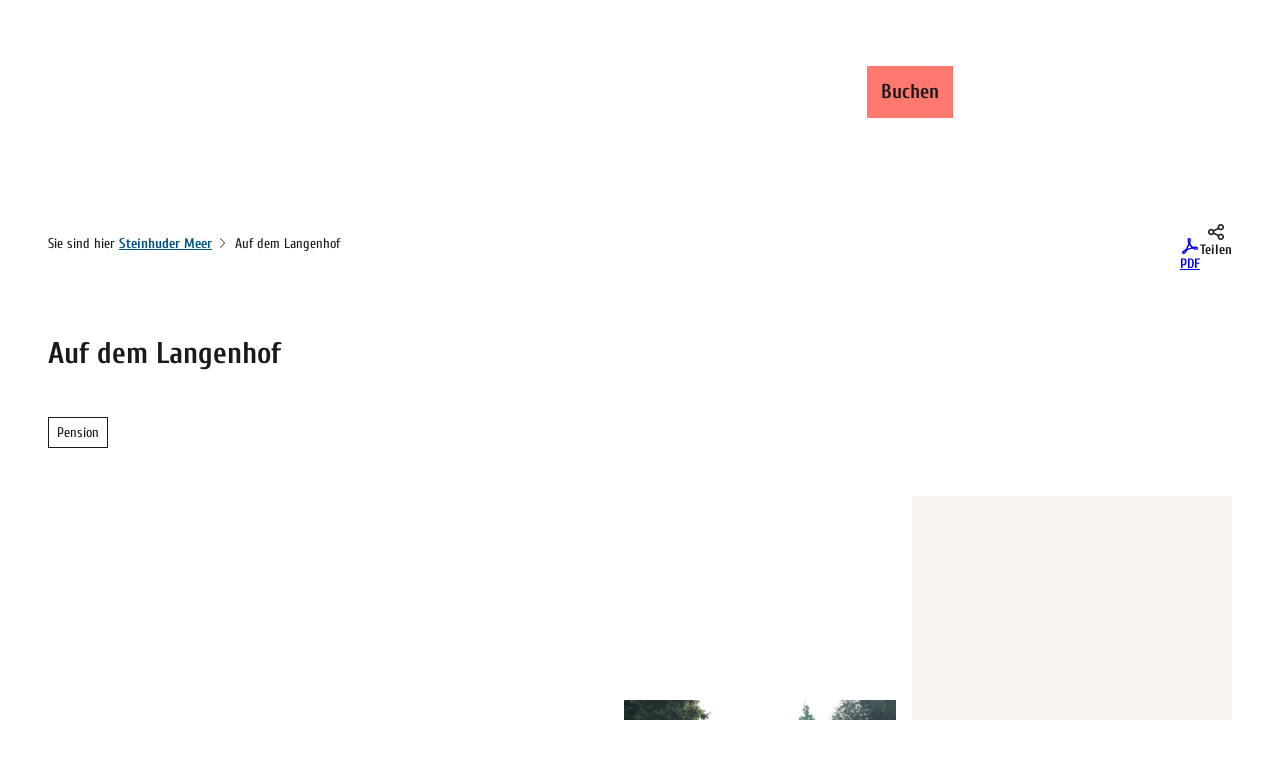

--- FILE ---
content_type: text/html; charset=utf-8
request_url: https://www.steinhuder-meer.de/hotel/auf-dem-langenhof?type=1746778815
body_size: 283
content:
<div class="ndspopup js-ndspopup"
		 data-popup-uid="29"
		 data-colorscheme=""
		 data-show-time-delay="3"
		 data-show-mobile-only="0"
		 data-tracking="0"
		 data-reduce-to-button="1"
		 data-reduce-transparent="0"
		 data-icon="warning.svg"
		 data-big-icon="0">
	<div class="notyf__title js-ndspopup-title">Warnung vor dem Betreten der Eisfläche!</div>

	<p>Lebensgefahr: Das Steinhuder Meer ist nicht zum Begehen freigegeben.</p>

	
		<a href="https://s.et4.de/lBJXh" target="_top" title="Es öffnen sich die Informationen und News" class="notyf__link js-ndspopup-link">
			Hier geht es zum Beitrag!
		</a>
	
</div>


--- FILE ---
content_type: image/svg+xml
request_url: https://www.steinhuder-meer.de/dist/svg/ui/logo-steinhudermeer-white.svg
body_size: 1107
content:
<svg xmlns="http://www.w3.org/2000/svg" id="Ebene_1" version="1.1" viewBox="0 0 146 96"><path d="M79.1 66.2s-13.8-11.9-36.8-9.1C23.6 59.4 8.8 77.6 8.8 77.6s7.5-28.9 38-31.6C66.9 44.2 80 55.1 80 55.1s13.1-15.4 30.8-15.4 24.5 11.5 24.5 11.5-19.2-6.8-36 .8c-16.6 7.5-20.2 14.2-20.2 14.2M50.9 72h.8v6.9c-.3.2-.9.4-1.6.4-1.4 0-2.1-1-2.1-2.4s.7-2.6 2.1-2.6.5 0 .8.1zm0 2.8h-.6c-1.1 0-1.5 1-1.5 2s.4 2 1.4 2 .5 0 .7-.1v-3.8Zm-10.5-.6c-.4 0-.8 0-1.1.3V72h-.8v7.2h.8V75c.3-.2.7-.3 1-.3.8 0 1 .5 1 1v3.5h.7v-3.5c0-.7-.4-1.5-1.6-1.5m5.7 4.3c-.2 0-.6.2-.9.2-.7 0-1-.3-1-1v-3.4h-.8v3.4c0 1.1.6 1.6 1.8 1.6s1.3-.2 1.7-.5v-4.6h-.8zm57.6-41.8h9.1V15h5.2V9.4H98.6V15h5.1zm-70-5.1c-1.5 0-4.9-1.4-4.9-1.4l-2 5.1s3.5 2 8.7 2 11.1-2.7 11.5-9.1c.6-8.9-12.9-7.8-10.7-12.7 1.2-2.8 7.5 0 7.5 0l2-4.7S43.6 9.6 37.3 9c-4.8-.4-9.1 2.8-9.9 7.5-1.6 9.1 10.3 8.3 9.5 12.7-.4 2-1.6 2.4-3.2 2.4M24.9 73l-.8.2v1.1h-.6v.5h.6V78c0 .8.5 1.2 1.2 1.2h.5v-.5h-.2c-.4 0-.6-.3-.6-.7v-3.1h.8v-.5h-.9zm-4.7 1.4c0-.6.4-1 1.1-1s.8 0 1.1.3l.2-.5c-.3-.2-.8-.3-1.3-.3-1.1 0-1.9.6-1.9 1.6 0 2 2.6 1.6 2.6 3.1s-.4 1.1-1.2 1.1-.9-.1-1.2-.3l-.2.6c.3.2.9.3 1.5.3 1.2 0 2-.8 1.9-1.8 0-2.1-2.6-1.6-2.6-3.1M65 20.5l5.5 16.2h4.4l5.5-16.6L82 36.7h8.3L87.1 9.4h-8.7l-5.1 15.9-5.5-15.9h-8.7l-2.8 27.3h7.5zM30.4 76.4l-3.1.6c.1 1 .6 1.7 1.5 1.7s.9-.1 1.2-.3l.2.5c-.3.2-.9.3-1.5.3-1.4 0-2.2-1-2.2-2.6s.7-2.5 2-2.5 1.9.8 1.9 2.3m-.8-.2c0-1-.3-1.5-1.1-1.5s-1.2.8-1.2 1.9zm5.8-1.9c-.6 0-1.2.1-1.7.3v4.6h.8v-4.3c.3 0 .6-.2.9-.2.8 0 1.1.4 1.1 1.1v3.4h.8v-3.3c0-1-.6-1.6-1.9-1.6M32 72.5c-.3 0-.5.2-.5.4s.2.4.5.4.5-.2.5-.4-.2-.4-.5-.4m-.4 6.7h.8v-4.9h-.8zm42.2-2.8-3.1.6c0 1 .6 1.7 1.5 1.7s.9-.1 1.2-.3l.2.5c-.3.2-.9.3-1.5.3-1.4 0-2.2-1-2.2-2.6s.7-2.5 2-2.5 1.9.8 1.9 2.3m-.8-.2c0-1-.4-1.5-1.1-1.5s-1.2.8-1.2 1.9zm28.1-3.7c-.3 0-.5.2-.5.4s.2.4.5.4.5-.2.5-.4-.2-.4-.5-.4m-.4 6.7h.8v-4.9h-.8zm2.7-3.5c0-.5.2-.8.8-.8s.6.1.9.3l.2-.5c-.3-.2-.7-.3-1.2-.3-.9 0-1.5.5-1.5 1.3 0 1.6 2.1 1.1 2.1 2.3s-.3.8-.9.8-.7 0-1-.3l-.2.5c.3.2.8.3 1.3.3 1 0 1.7-.7 1.6-1.3 0-1.6-2.1-1.2-2.1-2.3m-5.6-1.2v4.6h.8v-4.3h1.1l.2-.6h-.4c-.7 0-1.3 0-1.7.3m13.5-.1c-.6 0-1.1.2-1.4.6-.3-.4-.8-.6-1.5-.6s-1.2.1-1.7.3v4.6h.8V75c.3-.2.5-.2.9-.2.7 0 1 .3 1 .9v3.5h.8v-4c.3-.3.6-.5 1-.5.7 0 1 .5 1 1.1v3.6h.8V76c0-1-.5-1.6-1.7-1.6m8.3 1.3c0-.5.2-.8.8-.8s.6.1.9.3l.2-.5c-.3-.2-.7-.3-1.2-.3-.9 0-1.5.5-1.5 1.3 0 1.6 2.1 1.1 2.1 2.3s-.3.8-.9.8-.7 0-1-.3l-.2.5c.3.2.8.3 1.3.3 1 0 1.7-.7 1.6-1.3 0-1.6-2.1-1.2-2.1-2.3m-2.6 2.8c-.2 0-.6.2-.9.2-.7 0-1-.3-1-1v-3.4h-.8v3.4c0 1.1.6 1.6 1.8 1.6s1.3-.2 1.7-.5v-4.6h-.8zm-60.3-2.1-3.1.6c.1 1 .6 1.7 1.5 1.7s.9-.1 1.2-.3l.2.5c-.3.2-.9.3-1.5.3-1.4 0-2.2-1-2.2-2.6s.7-2.5 2-2.5 1.9.8 1.9 2.3m-.8-.2c0-1-.4-1.5-1.1-1.5s-1.2.8-1.2 1.9zm39.8 2.3c-.2 0-.6.2-.9.2-.7 0-1-.3-1-1v-3.4H93v3.4c0 1.1.6 1.6 1.8 1.6s1.3-.2 1.7-.5v-4.6h-.8zm-17.2-2.1-3.1.6c0 1 .6 1.7 1.5 1.7s.9-.1 1.2-.3l.2.5c-.3.2-.9.3-1.5.3-1.4 0-2.2-1-2.2-2.6s.7-2.5 2-2.5 1.9.8 1.9 2.3m-.8-.2c0-1-.3-1.5-1.1-1.5s-1.2.8-1.2 1.9zm-19.9-1.7v4.6h.8v-4.3h1.1l.2-.6h-.4c-.7 0-1.3 0-1.7.3m9.8-1.6-1.3 4.5c0 .3-.2.5-.2.8 0-.3 0-.5-.2-.8l-1.3-4.5h-.9l-.7 6.3h.7l.5-4.7v-.7c0 .3 0 .5.2.7l1.3 4.7h.5l1.3-4.7c0-.2.2-.6.2-.7v.7l.5 4.7h1l-.7-6.3zm24.3 3.9c0 1.4-.6 2.5-1.9 2.5s-1.9-1.1-1.9-2.5.6-2.5 1.9-2.5 1.9 1.1 1.9 2.5m-.8-.1c0-1.1-.3-2-1.1-2s-1.1.9-1.1 2 .3 2 1.1 2 1.1-.9 1.1-2m-6.8-3.2h1.3v5.7h.8v-5.7h1.4v-.6h-3.5zm-4.7 1v4.6h.8v-4.3h1.1l.2-.6h-.4c-.7 0-1.3 0-1.7.3" style="fill:#fff"/></svg>

--- FILE ---
content_type: image/svg+xml
request_url: https://www.steinhuder-meer.de/dist/img/background-steinhuder.svg
body_size: 353
content:
<svg width="461" height="114" viewBox="0 0 461 114" fill="none" xmlns="http://www.w3.org/2000/svg">
<path d="M0.466543 73.0582C0.466543 73.0582 56.0577 -18.3841 163.196 3.83891C233.823 18.4133 267.349 69.3474 267.349 69.3474C267.349 69.3474 328.116 30.0192 388.668 48.2934C437.247 62.9541 460.573 113.057 460.573 113.057C460.573 113.057 401.932 69.8959 336.586 78.6342C272.029 87.2359 252.774 106.514 252.774 106.514C252.774 106.514 217.889 51.4249 136.305 37.2884C69.9488 25.8754 0.466543 73.0582 0.466543 73.0582Z" fill="url(#paint0_linear_21527_47138)" fill-opacity="0.16"/>
<defs>
<linearGradient id="paint0_linear_21527_47138" x1="19.886" y1="8.1382" x2="452.648" y2="138.742" gradientUnits="userSpaceOnUse">
<stop stop-color="#E41207"/>
<stop offset="0.5212" stop-color="#F7E901"/>
<stop offset="1" stop-color="#005383"/>
</linearGradient>
</defs>
</svg>


--- FILE ---
content_type: image/svg+xml
request_url: https://www.steinhuder-meer.de/dist/svg/icons/default/check.svg
body_size: 213
content:
<svg xmlns="http://www.w3.org/2000/svg" viewBox="0 0 96 96"><path d="m89.7 35.9-9 1.9.8 3.6c.6 2.6.8 5.3.8 7.7-.8 15.4-10.7 28.8-24.8 33.3-3.9 1.3-7.9 1.9-12 1.7-10.9-.4-20.9-5.3-27.6-13.7C8.5 58.7 7.6 41.8 15.5 29 23.6 16.2 39.4 9.4 54 12.8c3.8.9 7.1 2.3 10.5 4.3l3.2 1.9 4.7-7.9-3.2-1.9C65.1 6.8 60.8 4.9 56.1 4 37.7-.2 17.7 8.1 7.8 24.1S-1.1 61.5 10.6 76C19 86.5 31.5 92.7 45 93.1h1.3c4.7 0 9.2-.8 13.7-2.1 17.9-5.6 30.5-22.6 31.2-41.7v-.2c0-3.2-.2-6.6-.9-9.8zm-64.8.4L19 44l29.9 23.1 46.1-53-7.3-6.4L47.6 54z"/></svg>

--- FILE ---
content_type: application/javascript; charset=utf-8
request_url: https://www.steinhuder-meer.de/dist/js/ndsibesearch/quicksearch/tosc5-e2e584e3.js
body_size: 2180
content:
import{a as M,f as k}from"../../ndspatterns/flatpickr/flatpickr-module-2140bb84.js";import{c as C}from"../../customSettings-3de8bbb3.js";import{b as R}from"../../helperLib-5e9bcf8a.js";import{e as V}from"../../helpers-c34eeb48.js";import"../../settings-11fb010d.js";const P=".js-ibesearch-form-tosc5",b=".js-ibesearch-rangepicker",w=".js-qs-form-separator",D=".js-ibesearch-date-from",I=".js-ibesearch-date-to",N=".js-ibesearch-children",z=".js-ibesearch-children-field",O=".js-ibesearch-adults",H=".js-ibesearch-adults-field",L=".js-ibesearch-cities";let p;function W(e){const s=M(),r=e.querySelector(b),l=e.querySelector(D),f=e.querySelector(I),o=e.querySelector(w).innerHTML;let[t,i]=Y({fromElem:l,toElem:f});const g=V({},s.options.defaults,{mode:"range",dateFormat:"d.m.Y",defaultDate:[t,i],altInput:!1,onChange:function(a,n,d){if(Array.isArray(a)&&a.length===2){l.value=E(a[0]),f.value=E(a[1]);const y=n.split(o);e.querySelector(".js-ibesearch-date-from-text").innerHTML=y[0],e.querySelector(".js-ibesearch-date-to-text").innerHTML=y[1],e.querySelector(w).classList.remove("hidden"),e.querySelector(b).classList.remove("invalid")}}});k.localize(s.translations);const S=k(r,g);p&&sessionStorage.getItem("ndsibesearch_date_start")&&sessionStorage.getItem("ndsibesearch_date_end")&&(t=new Date(sessionStorage.getItem("ndsibesearch_date_start")),i=new Date(sessionStorage.getItem("ndsibesearch_date_end")),S.setDate([t,i],!0))}function Y({fromElem:e="",toElem:s=""}){let r=e.dataset.defaultDateFrom,l=s.dataset.defaultDateTo;return e.dataset.offset&&(r=new Date(Date.now()+T(e.dataset.offset))),s.dataset.offset&&(l=new Date(Date.now()+T(s.dataset.offset))),[r,l]}function T(e){return e*24*60*60*1e3}function E(e){const s=new Date(e).getTimezoneOffset()*6e4;return new Date(e-s).toISOString().slice(0,10)}function K(e){p&&sessionStorage.getItem("ndsibesearch_adults")&&(e.value=sessionStorage.getItem("ndsibesearch_adults"))}function Q(e){const s=()=>{e.selectedOptions.length>0&&e.style.setProperty("--ch",e.selectedOptions[0].innerText.length)};s(),e.addEventListener("change",r=>{s(),sessionStorage.setItem("ndsibesearch_cities",e.value)}),p&&sessionStorage.getItem("ndsibesearch_cities")&&(e.value=sessionStorage.getItem("ndsibesearch_cities"))}const x=function(e){const s=e.querySelectorAll(".js-ibesearch-child-age-select"),r=[];return s.forEach(function(l){r.push(l.value)}),r};function B(e,s,r){const l=".js-ibesearch-children-ages",f=".js-ibesearch-children-ages-wrap",o=".js-ibesearch-child-age-field",t=".js-ibesearch-child-age-field-label-count",i=".js-ibesearch-child-age-select",g="cloned-select-age",S="."+g,a=r.querySelector(l),n=r.querySelector(f),d=a.getAttribute("data-default-age");let y=!1;const v=function(u){const _=e.value,m=n.querySelector(o),A=n.querySelectorAll(S),j=r.querySelector(".js-ibesearch-errors");if(typeof u>"u"&&p&&sessionStorage.getItem("ndsibesearch_children_ages")&&(u=sessionStorage.getItem("ndsibesearch_children_ages").split(",")),A.forEach(function(h){n.removeChild(h)}),_<1)a.classList.add("hidden"),j.classList.add("hidden"),m.querySelector(i).setAttribute("disabled","disabled"),p&&sessionStorage.setItem("ndsibesearch_children",0);else{if(m.querySelector(i).removeAttribute("disabled"),u&&u[0]&&(m.querySelector(i).value=u[0]),_>1)for(let h=2;h<=_;h++){const c=m.cloneNode(!0);c.classList.add(g),c.querySelector(i).setAttribute("name","childAge"+h),c.querySelector(i).value=u&&u[h-1]?u[h-1]:d,c.querySelector(t).textContent=h,n.appendChild(c)}a.classList.remove("hidden")}p&&n.querySelectorAll(o).forEach(function(c){c.addEventListener("change",function(){const q=x(r);q.length>0&&sessionStorage.setItem("ndsibesearch_children_ages",q.join())})})};p&&sessionStorage.getItem("ndsibesearch_children")&&sessionStorage.getItem("ndsibesearch_children_ages")&&(e.value=sessionStorage.getItem("ndsibesearch_children"),sessionStorage.getItem("ndsibesearch_children_ages").length>0&&(y=sessionStorage.getItem("ndsibesearch_children_ages").split(",")),v(y)),e.addEventListener("change",function(){v()})}function J(e){const s=function(){if(p){if(e.querySelector(b)!==null){const g=e.querySelector(D).value,S=e.querySelector(I).value;g&&S&&(sessionStorage.setItem("ndsibesearch_date_start",g),sessionStorage.setItem("ndsibesearch_date_end",S))}const o=e.querySelector(O);o!==null&&sessionStorage.setItem("ndsibesearch_adults",o.value);const t=e.querySelector(N);t!==null&&sessionStorage.setItem("ndsibesearch_children",t.value);const i=x(e);i.length>0&&sessionStorage.setItem("ndsibesearch_children_ages",i.join())}},r=function(){const f=e.querySelector(".js-ibesearch-children"),o=e.querySelector(".js-ibesearch-errors"),t=e.querySelectorAll(".js-ibesearch-child-age-select"),i=e.querySelector(D).value,g=e.querySelector(I).value,S=new Date(i),a=new Date(g);let n=0;return f.value>0?(t.forEach(function(d){d.value>=0?d.parentNode.classList.remove("ibesearch-error"):(d.parentNode.classList.add("ibesearch-error"),n++)}),n>0?o.classList.remove("hidden"):o.classList.add("hidden")):o.classList.add("hidden"),!(S instanceof Date)||isNaN(S)||!(a instanceof Date)||isNaN(a)?(e.querySelector(b).classList.add("invalid"),n++):e.querySelector(b).classList.remove("invalid"),n<=0};e.addEventListener("submit",function(f){f.preventDefault();const o=[],t=new FormData(e);e.querySelectorAll(".js-ibesearch-child-age-select:not([disabled])").forEach(function(m){o.push(parseInt(m.value))});const g=e.querySelector(D).value,S=e.querySelector(I).value,a=parseInt(e.querySelector(".js-ibesearch-adults").value),n=e.querySelector(L)?[e.querySelector(L).value]:[],d=t.has("classifications")&&t.get("classifications")?t.get("classifications").split(","):[],y=t.has("topClassifications")&&t.get("topClassifications")?t.get("topClassifications").split(","):[];t.has("lkID")&&t.get("lkID")&&n.push(...t.get("lkID").split(","));const v=e.dataset.tosc5Path,u=e.dataset.tosc5Linkkey,_=1;s(),r()&&l(u,g,S,_,a,o,n,d,y,t.get("filterAccommodation[criteria]"),t.get("filterAccommodation[marketinggroups]"),t.get("filterAccommodation[categories]"),v)});const l=function(f,o,t,i,g,S,a,n,d,y,v,u,_){const m={occupancy1:{units:i,adults:g,children:S}},A=new Date(o),j=new Date(t);m.dateFrom=A,m.dateTo=j;const h=e.querySelector(".js-ibesearch-accommodation-type"),c={};h&&h.value&&(c.categories=[h.value]),u&&(c.categories?c.categories.push(...u.split(",")):c.categories=u.split(",")),y&&(c.criterias=y.split(",")),v&&(c.marketinggroups=v.split(",")),a=a.filter(q=>q.trim()!==""),a&&a.length>0&&(c.locations=a),n=n.filter(q=>q.trim()!==""),n&&n.length>0&&(c.classifications=n),d=d.filter(q=>q.trim()!==""),d&&d.length>0&&(c.topClassifications=d),Object.values(c).length>0&&(m.filter={},m.filter.filterAccommodation=c),dw.accommodationQuickFind(f,m,function(){window.location.href=_})}}function U(){const e=document.querySelectorAll(P);p=R()&&C.ndsibesearch&&!!C.ndsibesearch.useSessionStorage,e.forEach(function(s){s.querySelector(b)!==null&&W(s);const l=s.querySelector(N),f=s.querySelector(z);l!==null&&B(l,f,s);const o=s.querySelector(O);s.querySelector(H),o!==null&&K(o);const t=s.querySelector(L);t!==null&&Q(t),J(s)})}document.querySelector(P)!==null&&U();


--- FILE ---
content_type: application/javascript; charset=utf-8
request_url: https://www.steinhuder-meer.de/dist/js/runtime-dom.esm-bundler-73194d0a.js
body_size: 21296
content:
import{i as S,e as G,g as sn,c as rr,d as re,f as N,h as Ae,j as gn,k as or,l as ze,m as Mn,o as qt,R as as,E as W,p as ie,n as ds,q as ps,a as hs,s as Ht,N as Te,u as Nn,v as mn,w as mt,x as ir,y as lr,r as Jt,z as bt,A as yt,B as Ge,C as gs,D as ms,F as bs,G as At,H as Ft,I as fr,J as Pt,K as zt,L as Ye,M as Bt,O as D,P as ys,b as cr,Q as ur,S as rn,T as ar,U as dr,V as bn,W as yn,X as Mt,Y as pr,Z as hr,_ as vs}from"./reactivity.esm-bundler-e54c822e.js";function ke(e,t,n,s){let o;try{o=s?e(...s):e()}catch(r){vt(r,t,n)}return o}function de(e,t,n,s){if(S(e)){const r=ke(e,t,n,s);return r&&bs(r)&&r.catch(i=>{vt(i,t,n)}),r}const o=[];for(let r=0;r<e.length;r++)o.push(de(e[r],t,n,s));return o}function vt(e,t,n,s=!0){const o=t?t.vnode:null;if(t){let r=t.parent;const i=t.proxy,f=n;for(;r;){const a=r.ec;if(a){for(let p=0;p<a.length;p++)if(a[p](e,i,f)===!1)return}r=r.parent}const c=t.appContext.config.errorHandler;if(c){ke(c,null,10,[e,i,f]);return}}gr(e,n,o,s)}function gr(e,t,n,s=!0){console.error(e)}let dt=!1,on=!1;const se=[];let Ee=0;const et=[];let Oe=null,je=0;const xs=Promise.resolve();let vn=null;function mr(e){const t=vn||xs;return e?t.then(this?e.bind(this):e):t}function br(e){let t=Ee+1,n=se.length;for(;t<n;){const s=t+n>>>1,o=se[s],r=pt(o);r<e||r===e&&o.pre?t=s+1:n=s}return t}function Dt(e){(!se.length||!se.includes(e,dt&&e.allowRecurse?Ee+1:Ee))&&(e.id==null?se.push(e):se.splice(br(e.id),0,e),_s())}function _s(){!dt&&!on&&(on=!0,vn=xs.then(Es))}function yr(e){const t=se.indexOf(e);t>Ee&&se.splice(t,1)}function vr(e){N(e)?et.push(...e):(!Oe||!Oe.includes(e,e.allowRecurse?je+1:je))&&et.push(e),_s()}function Ln(e,t,n=dt?Ee+1:0){for(;n<se.length;n++){const s=se[n];if(s&&s.pre){if(e&&s.id!==e.uid)continue;se.splice(n,1),n--,s()}}}function Cs(e){if(et.length){const t=[...new Set(et)];if(et.length=0,Oe){Oe.push(...t);return}for(Oe=t,Oe.sort((n,s)=>pt(n)-pt(s)),je=0;je<Oe.length;je++)Oe[je]();Oe=null,je=0}}const pt=e=>e.id==null?1/0:e.id,xr=(e,t)=>{const n=pt(e)-pt(t);if(n===0){if(e.pre&&!t.pre)return-1;if(t.pre&&!e.pre)return 1}return n};function Es(e){on=!1,dt=!0,se.sort(xr);const t=Te;try{for(Ee=0;Ee<se.length;Ee++){const n=se[Ee];n&&n.active!==!1&&ke(n,null,14)}}finally{Ee=0,se.length=0,Cs(),dt=!1,vn=null,(se.length||et.length)&&Es()}}function _r(e,t,...n){if(e.isUnmounted)return;const s=e.vnode.props||W;let o=n;const r=t.startsWith("update:"),i=r&&t.slice(7);if(i&&i in s){const p=`${i==="modelValue"?"model":i}Modifiers`,{number:y,trim:v}=s[p]||W;v&&(o=n.map(E=>ie(E)?E.trim():E)),y&&(o=n.map(Pt))}let f,c=s[f=zt(t)]||s[f=zt(Ae(t))];!c&&r&&(c=s[f=zt(Ye(t))]),c&&de(c,e,6,o);const a=s[f+"Once"];if(a){if(!e.emitted)e.emitted={};else if(e.emitted[f])return;e.emitted[f]=!0,de(a,e,6,o)}}function Ts(e,t,n=!1){const s=t.emitsCache,o=s.get(e);if(o!==void 0)return o;const r=e.emits;let i={},f=!1;if(!S(e)){const c=a=>{const p=Ts(a,t,!0);p&&(f=!0,G(i,p))};!n&&t.mixins.length&&t.mixins.forEach(c),e.extends&&c(e.extends),e.mixins&&e.mixins.forEach(c)}return!r&&!f?(re(e)&&s.set(e,null),null):(N(r)?r.forEach(c=>i[c]=null):G(i,r),re(e)&&s.set(e,i),i)}function $t(e,t){return!e||!Ht(t)?!1:(t=t.slice(2).replace(/Once$/,""),D(e,t[0].toLowerCase()+t.slice(1))||D(e,Ye(t))||D(e,t))}let te=null,As=null;function Nt(e){const t=te;return te=e,As=e&&e.type.__scopeId||null,t}function Cr(e,t=te,n){if(!t||e._n)return e;const s=(...o)=>{s._d&&Vn(-1);const r=Nt(t);let i;try{i=e(...o)}finally{Nt(r),s._d&&Vn(1)}return i};return s._n=!0,s._c=!0,s._d=!0,s}function Yt(e){const{type:t,vnode:n,proxy:s,withProxy:o,props:r,propsOptions:[i],slots:f,attrs:c,emit:a,render:p,renderCache:y,data:v,setupState:E,ctx:I,inheritAttrs:A}=e;let B,U;const k=Nt(e);try{if(n.shapeFlag&4){const P=o||s,Y=P;B=Ce(p.call(Y,P,y,r,E,v,I)),U=c}else{const P=t;B=Ce(P.length>1?P(r,{attrs:c,slots:f,emit:a}):P(r,null)),U=t.props?c:Er(c)}}catch(P){at.length=0,vt(P,e,1),B=Z(pe)}let V=B;if(U&&A!==!1){const P=Object.keys(U),{shapeFlag:Y}=V;P.length&&Y&7&&(i&&P.some(bn)&&(U=Tr(U,i)),V=Se(V,U))}return n.dirs&&(V=Se(V),V.dirs=V.dirs?V.dirs.concat(n.dirs):n.dirs),n.transition&&(V.transition=n.transition),B=V,Nt(k),B}const Er=e=>{let t;for(const n in e)(n==="class"||n==="style"||Ht(n))&&((t||(t={}))[n]=e[n]);return t},Tr=(e,t)=>{const n={};for(const s in e)(!bn(s)||!(s.slice(9)in t))&&(n[s]=e[s]);return n};function Ar(e,t,n){const{props:s,children:o,component:r}=e,{props:i,children:f,patchFlag:c}=t,a=r.emitsOptions;if(t.dirs||t.transition)return!0;if(n&&c>=0){if(c&1024)return!0;if(c&16)return s?kn(s,i,a):!!i;if(c&8){const p=t.dynamicProps;for(let y=0;y<p.length;y++){const v=p[y];if(i[v]!==s[v]&&!$t(a,v))return!0}}}else return(o||f)&&(!f||!f.$stable)?!0:s===i?!1:s?i?kn(s,i,a):!0:!!i;return!1}function kn(e,t,n){const s=Object.keys(t);if(s.length!==Object.keys(e).length)return!0;for(let o=0;o<s.length;o++){const r=s[o];if(t[r]!==e[r]&&!$t(n,r))return!0}return!1}function Fr({vnode:e,parent:t},n){for(;t&&t.subTree===e;)(e=t.vnode).el=n,t=t.parent}const xn="components";function oi(e,t){return Os(xn,e,!0,t)||e}const Fs=Symbol.for("v-ndc");function ii(e){return ie(e)?Os(xn,e,!1)||e:e||Fs}function Os(e,t,n=!0,s=!1){const o=te||Q;if(o){const r=o.type;if(e===xn){const f=Eo(r,!1);if(f&&(f===t||f===Ae(t)||f===gn(Ae(t))))return r}const i=Sn(o[e]||r[e],t)||Sn(o.appContext[e],t);return!i&&s?r:i}}function Sn(e,t){return e&&(e[t]||e[Ae(t)]||e[gn(Ae(t))])}const Or=e=>e.__isSuspense;function wr(e,t){t&&t.pendingBranch?N(e)?t.effects.push(...e):t.effects.push(e):vr(e)}const Et={};function Xt(e,t,n){return ws(e,t,n)}function ws(e,t,{immediate:n,deep:s,flush:o,onTrack:r,onTrigger:i}=W){var f;const c=or()===((f=Q)==null?void 0:f.scope)?Q:null;let a,p=!1,y=!1;if(ze(e)?(a=()=>e.value,p=Mn(e)):qt(e)?(a=()=>e,s=!0):N(e)?(y=!0,p=e.some(P=>qt(P)||Mn(P)),a=()=>e.map(P=>{if(ze(P))return P.value;if(qt(P))return qe(P);if(S(P))return ke(P,c,2)})):S(e)?t?a=()=>ke(e,c,2):a=()=>{if(!(c&&c.isUnmounted))return v&&v(),de(e,c,3,[E])}:a=Te,t&&s){const P=a;a=()=>qe(P())}let v,E=P=>{v=k.onStop=()=>{ke(P,c,4),v=k.onStop=void 0}},I;if(nt)if(E=Te,t?n&&de(t,c,3,[a(),y?[]:void 0,E]):a(),o==="sync"){const P=wo();I=P.__watcherHandles||(P.__watcherHandles=[])}else return Te;let A=y?new Array(e.length).fill(Et):Et;const B=()=>{if(k.active)if(t){const P=k.run();(s||p||(y?P.some((Y,ge)=>Nn(Y,A[ge])):Nn(P,A)))&&(v&&v(),de(t,c,3,[P,A===Et?void 0:y&&A[0]===Et?[]:A,E]),A=P)}else k.run()};B.allowRecurse=!!t;let U;o==="sync"?U=B:o==="post"?U=()=>le(B,c&&c.suspense):(B.pre=!0,c&&(B.id=c.uid),U=()=>Dt(B));const k=new as(a,U);t?n?B():A=k.run():o==="post"?le(k.run.bind(k),c&&c.suspense):k.run();const V=()=>{k.stop(),c&&c.scope&&mn(c.scope.effects,k)};return I&&I.push(V),V}function Ir(e,t,n){const s=this.proxy,o=ie(e)?e.includes(".")?Is(s,e):()=>s[e]:e.bind(s,s);let r;S(t)?r=t:(r=t.handler,n=t);const i=Q;tt(this);const f=ws(o,r.bind(s),n);return i?tt(i):Je(),f}function Is(e,t){const n=t.split(".");return()=>{let s=e;for(let o=0;o<n.length&&s;o++)s=s[n[o]];return s}}function qe(e,t){if(!re(e)||e.__v_skip||(t=t||new Set,t.has(e)))return e;if(t.add(e),ze(e))qe(e.value,t);else if(N(e))for(let n=0;n<e.length;n++)qe(e[n],t);else if(mt(e)||ir(e))e.forEach(n=>{qe(n,t)});else if(lr(e))for(const n in e)qe(e[n],t);return e}function li(e,t){const n=te;if(n===null)return e;const s=jt(n)||n.proxy,o=e.dirs||(e.dirs=[]);for(let r=0;r<t.length;r++){let[i,f,c,a=W]=t[r];i&&(S(i)&&(i={mounted:i,updated:i}),i.deep&&qe(f),o.push({dir:i,instance:s,value:f,oldValue:void 0,arg:c,modifiers:a}))}return e}function $e(e,t,n,s){const o=e.dirs,r=t&&t.dirs;for(let i=0;i<o.length;i++){const f=o[i];r&&(f.oldValue=r[i].value);let c=f.dir[s];c&&(bt(),de(c,n,8,[e.el,f,e,t]),yt())}}const Ne=Symbol("_leaveCb"),Tt=Symbol("_enterCb");function Pr(){const e={isMounted:!1,isLeaving:!1,isUnmounting:!1,leavingVNodes:new Map};return ks(()=>{e.isMounted=!0}),Ss(()=>{e.isUnmounting=!0}),e}const ue=[Function,Array],Ps={mode:String,appear:Boolean,persisted:Boolean,onBeforeEnter:ue,onEnter:ue,onAfterEnter:ue,onEnterCancelled:ue,onBeforeLeave:ue,onLeave:ue,onAfterLeave:ue,onLeaveCancelled:ue,onBeforeAppear:ue,onAppear:ue,onAfterAppear:ue,onAppearCancelled:ue},Mr={name:"BaseTransition",props:Ps,setup(e,{slots:t}){const n=yo(),s=Pr();let o;return()=>{const r=t.default&&Ns(t.default(),!0);if(!r||!r.length)return;let i=r[0];if(r.length>1){for(const A of r)if(A.type!==pe){i=A;break}}const f=Bt(e),{mode:c}=f;if(s.isLeaving)return Qt(i);const a=Hn(i);if(!a)return Qt(i);const p=ln(a,f,s,n);fn(a,p);const y=n.subTree,v=y&&Hn(y);let E=!1;const{getTransitionKey:I}=a.type;if(I){const A=I();o===void 0?o=A:A!==o&&(o=A,E=!0)}if(v&&v.type!==pe&&(!We(a,v)||E)){const A=ln(v,f,s,n);if(fn(v,A),c==="out-in")return s.isLeaving=!0,A.afterLeave=()=>{s.isLeaving=!1,n.update.active!==!1&&n.update()},Qt(i);c==="in-out"&&a.type!==pe&&(A.delayLeave=(B,U,k)=>{const V=Ms(s,v);V[String(v.key)]=v,B[Ne]=()=>{U(),B[Ne]=void 0,delete p.delayedLeave},p.delayedLeave=k})}return i}}},Nr=Mr;function Ms(e,t){const{leavingVNodes:n}=e;let s=n.get(t.type);return s||(s=Object.create(null),n.set(t.type,s)),s}function ln(e,t,n,s){const{appear:o,mode:r,persisted:i=!1,onBeforeEnter:f,onEnter:c,onAfterEnter:a,onEnterCancelled:p,onBeforeLeave:y,onLeave:v,onAfterLeave:E,onLeaveCancelled:I,onBeforeAppear:A,onAppear:B,onAfterAppear:U,onAppearCancelled:k}=t,V=String(e.key),P=Ms(n,e),Y=(L,J)=>{L&&de(L,s,9,J)},ge=(L,J)=>{const j=J[1];Y(L,J),N(L)?L.every(ne=>ne.length<=1)&&j():L.length<=1&&j()},me={mode:r,persisted:i,beforeEnter(L){let J=f;if(!n.isMounted)if(o)J=A||f;else return;L[Ne]&&L[Ne](!0);const j=P[V];j&&We(e,j)&&j.el[Ne]&&j.el[Ne](),Y(J,[L])},enter(L){let J=c,j=a,ne=p;if(!n.isMounted)if(o)J=B||c,j=U||a,ne=k||p;else return;let F=!1;const q=L[Tt]=fe=>{F||(F=!0,fe?Y(ne,[L]):Y(j,[L]),me.delayedLeave&&me.delayedLeave(),L[Tt]=void 0)};J?ge(J,[L,q]):q()},leave(L,J){const j=String(e.key);if(L[Tt]&&L[Tt](!0),n.isUnmounting)return J();Y(y,[L]);let ne=!1;const F=L[Ne]=q=>{ne||(ne=!0,J(),q?Y(I,[L]):Y(E,[L]),L[Ne]=void 0,P[j]===e&&delete P[j])};P[j]=e,v?ge(v,[L,F]):F()},clone(L){return ln(L,t,n,s)}};return me}function Qt(e){if(xt(e))return e=Se(e),e.children=null,e}function Hn(e){return xt(e)?e.children?e.children[0]:void 0:e}function fn(e,t){e.shapeFlag&6&&e.component?fn(e.component.subTree,t):e.shapeFlag&128?(e.ssContent.transition=t.clone(e.ssContent),e.ssFallback.transition=t.clone(e.ssFallback)):e.transition=t}function Ns(e,t=!1,n){let s=[],o=0;for(let r=0;r<e.length;r++){let i=e[r];const f=n==null?i.key:String(n)+String(i.key!=null?i.key:r);i.type===ae?(i.patchFlag&128&&o++,s=s.concat(Ns(i.children,t,f))):(t||i.type!==pe)&&s.push(f!=null?Se(i,{key:f}):i)}if(o>1)for(let r=0;r<s.length;r++)s[r].patchFlag=-2;return s}/*! #__NO_SIDE_EFFECTS__ */function Lr(e,t){return S(e)?(()=>G({name:e.name},t,{setup:e}))():e}const ct=e=>!!e.type.__asyncLoader;/*! #__NO_SIDE_EFFECTS__ */function fi(e){S(e)&&(e={loader:e});const{loader:t,loadingComponent:n,errorComponent:s,delay:o=200,timeout:r,suspensible:i=!0,onError:f}=e;let c=null,a,p=0;const y=()=>(p++,c=null,v()),v=()=>{let E;return c||(E=c=t().catch(I=>{if(I=I instanceof Error?I:new Error(String(I)),f)return new Promise((A,B)=>{f(I,()=>A(y()),()=>B(I),p+1)});throw I}).then(I=>E!==c&&c?c:(I&&(I.__esModule||I[Symbol.toStringTag]==="Module")&&(I=I.default),a=I,I)))};return Lr({name:"AsyncComponentWrapper",__asyncLoader:v,get __asyncResolved(){return a},setup(){const E=Q;if(a)return()=>Zt(a,E);const I=k=>{c=null,vt(k,E,13,!s)};if(i&&E.suspense||nt)return v().then(k=>()=>Zt(k,E)).catch(k=>(I(k),()=>s?Z(s,{error:k}):null));const A=Jt(!1),B=Jt(),U=Jt(!!o);return o&&setTimeout(()=>{U.value=!1},o),r!=null&&setTimeout(()=>{if(!A.value&&!B.value){const k=new Error(`Async component timed out after ${r}ms.`);I(k),B.value=k}},r),v().then(()=>{A.value=!0,E.parent&&xt(E.parent.vnode)&&Dt(E.parent.update)}).catch(k=>{I(k),B.value=k}),()=>{if(A.value&&a)return Zt(a,E);if(B.value&&s)return Z(s,{error:B.value});if(n&&!U.value)return Z(n)}}})}function Zt(e,t){const{ref:n,props:s,children:o,ce:r}=t.vnode,i=Z(e,s,o);return i.ref=n,i.ce=r,delete t.vnode.ce,i}const xt=e=>e.type.__isKeepAlive;function kr(e,t){Ls(e,"a",t)}function Sr(e,t){Ls(e,"da",t)}function Ls(e,t,n=Q){const s=e.__wdc||(e.__wdc=()=>{let o=n;for(;o;){if(o.isDeactivated)return;o=o.parent}return e()});if(Ut(t,s,n),n){let o=n.parent;for(;o&&o.parent;)xt(o.parent.vnode)&&Hr(s,t,n,o),o=o.parent}}function Hr(e,t,n,s){const o=Ut(t,e,s,!0);Hs(()=>{mn(s[t],o)},n)}function Ut(e,t,n=Q,s=!1){if(n){const o=n[e]||(n[e]=[]),r=t.__weh||(t.__weh=(...i)=>{if(n.isUnmounted)return;bt(),tt(n);const f=de(t,n,e,i);return Je(),yt(),f});return s?o.unshift(r):o.push(r),r}}const Ie=e=>(t,n=Q)=>(!nt||e==="sp")&&Ut(e,(...s)=>t(...s),n),Br=Ie("bm"),ks=Ie("m"),Dr=Ie("bu"),$r=Ie("u"),Ss=Ie("bum"),Hs=Ie("um"),Ur=Ie("sp"),Kr=Ie("rtg"),Rr=Ie("rtc");function jr(e,t=Q){Ut("ec",e,t)}function ci(e,t,n,s){let o;const r=n&&n[s];if(N(e)||ie(e)){o=new Array(e.length);for(let i=0,f=e.length;i<f;i++)o[i]=t(e[i],i,void 0,r&&r[i])}else if(typeof e=="number"){o=new Array(e);for(let i=0;i<e;i++)o[i]=t(i+1,i,void 0,r&&r[i])}else if(re(e))if(e[Symbol.iterator])o=Array.from(e,(i,f)=>t(i,f,void 0,r&&r[f]));else{const i=Object.keys(e);o=new Array(i.length);for(let f=0,c=i.length;f<c;f++){const a=i[f];o[f]=t(e[a],a,f,r&&r[f])}}else o=[];return n&&(n[s]=o),o}function ui(e,t,n={},s,o){if(te.isCE||te.parent&&ct(te.parent)&&te.parent.isCE)return t!=="default"&&(n.name=t),Z("slot",n,s&&s());let r=e[t];r&&r._c&&(r._d=!1),qs();const i=r&&Bs(r(n)),f=zs(ae,{key:n.key||i&&i.key||`_${t}`},i||(s?s():[]),i&&e._===1?64:-2);return!o&&f.scopeId&&(f.slotScopeIds=[f.scopeId+"-s"]),r&&r._c&&(r._d=!0),f}function Bs(e){return e.some(t=>St(t)?!(t.type===pe||t.type===ae&&!Bs(t.children)):!0)?e:null}const cn=e=>e?Qs(e)?jt(e)||e.proxy:cn(e.parent):null,ut=G(Object.create(null),{$:e=>e,$el:e=>e.vnode.el,$data:e=>e.data,$props:e=>e.props,$attrs:e=>e.attrs,$slots:e=>e.slots,$refs:e=>e.refs,$parent:e=>cn(e.parent),$root:e=>cn(e.root),$emit:e=>e.emit,$options:e=>_n(e),$forceUpdate:e=>e.f||(e.f=()=>Dt(e.update)),$nextTick:e=>e.n||(e.n=mr.bind(e.proxy)),$watch:e=>Ir.bind(e)}),Gt=(e,t)=>e!==W&&!e.__isScriptSetup&&D(e,t),Wr={get({_:e},t){const{ctx:n,setupState:s,data:o,props:r,accessCache:i,type:f,appContext:c}=e;let a;if(t[0]!=="$"){const E=i[t];if(E!==void 0)switch(E){case 1:return s[t];case 2:return o[t];case 4:return n[t];case 3:return r[t]}else{if(Gt(s,t))return i[t]=1,s[t];if(o!==W&&D(o,t))return i[t]=2,o[t];if((a=e.propsOptions[0])&&D(a,t))return i[t]=3,r[t];if(n!==W&&D(n,t))return i[t]=4,n[t];un&&(i[t]=0)}}const p=ut[t];let y,v;if(p)return t==="$attrs"&&ys(e,"get",t),p(e);if((y=f.__cssModules)&&(y=y[t]))return y;if(n!==W&&D(n,t))return i[t]=4,n[t];if(v=c.config.globalProperties,D(v,t))return v[t]},set({_:e},t,n){const{data:s,setupState:o,ctx:r}=e;return Gt(o,t)?(o[t]=n,!0):s!==W&&D(s,t)?(s[t]=n,!0):D(e.props,t)||t[0]==="$"&&t.slice(1)in e?!1:(r[t]=n,!0)},has({_:{data:e,setupState:t,accessCache:n,ctx:s,appContext:o,propsOptions:r}},i){let f;return!!n[i]||e!==W&&D(e,i)||Gt(t,i)||(f=r[0])&&D(f,i)||D(s,i)||D(ut,i)||D(o.config.globalProperties,i)},defineProperty(e,t,n){return n.get!=null?e._.accessCache[t]=0:D(n,"value")&&this.set(e,t,n.value,null),Reflect.defineProperty(e,t,n)}};function Bn(e){return N(e)?e.reduce((t,n)=>(t[n]=null,t),{}):e}let un=!0;function Vr(e){const t=_n(e),n=e.proxy,s=e.ctx;un=!1,t.beforeCreate&&Dn(t.beforeCreate,e,"bc");const{data:o,computed:r,methods:i,watch:f,provide:c,inject:a,created:p,beforeMount:y,mounted:v,beforeUpdate:E,updated:I,activated:A,deactivated:B,beforeDestroy:U,beforeUnmount:k,destroyed:V,unmounted:P,render:Y,renderTracked:ge,renderTriggered:me,errorCaptured:L,serverPrefetch:J,expose:j,inheritAttrs:ne,components:F,directives:q,filters:fe}=t;if(a&&qr(a,s,null),i)for(const z in i){const K=i[z];S(K)&&(s[z]=K.bind(n))}if(o){const z=o.call(n,n);re(z)&&(e.data=cr(z))}if(un=!0,r)for(const z in r){const K=r[z],Be=S(K)?K.bind(n,n):S(K.get)?K.get.bind(n,n):Te,_t=!S(K)&&S(K.set)?K.set.bind(n):Te,De=Ao({get:Be,set:_t});Object.defineProperty(s,z,{enumerable:!0,configurable:!0,get:()=>De.value,set:ve=>De.value=ve})}if(f)for(const z in f)Ds(f[z],s,n,z);if(c){const z=S(c)?c.call(n):c;Reflect.ownKeys(z).forEach(K=>{Zr(K,z[K])})}p&&Dn(p,e,"c");function ee(z,K){N(K)?K.forEach(Be=>z(Be.bind(n))):K&&z(K.bind(n))}if(ee(Br,y),ee(ks,v),ee(Dr,E),ee($r,I),ee(kr,A),ee(Sr,B),ee(jr,L),ee(Rr,ge),ee(Kr,me),ee(Ss,k),ee(Hs,P),ee(Ur,J),N(j))if(j.length){const z=e.exposed||(e.exposed={});j.forEach(K=>{Object.defineProperty(z,K,{get:()=>n[K],set:Be=>n[K]=Be})})}else e.exposed||(e.exposed={});Y&&e.render===Te&&(e.render=Y),ne!=null&&(e.inheritAttrs=ne),F&&(e.components=F),q&&(e.directives=q)}function qr(e,t,n=Te){N(e)&&(e=an(e));for(const s in e){const o=e[s];let r;re(o)?"default"in o?r=Ot(o.from||s,o.default,!0):r=Ot(o.from||s):r=Ot(o),ze(r)?Object.defineProperty(t,s,{enumerable:!0,configurable:!0,get:()=>r.value,set:i=>r.value=i}):t[s]=r}}function Dn(e,t,n){de(N(e)?e.map(s=>s.bind(t.proxy)):e.bind(t.proxy),t,n)}function Ds(e,t,n,s){const o=s.includes(".")?Is(n,s):()=>n[s];if(ie(e)){const r=t[e];S(r)&&Xt(o,r)}else if(S(e))Xt(o,e.bind(n));else if(re(e))if(N(e))e.forEach(r=>Ds(r,t,n,s));else{const r=S(e.handler)?e.handler.bind(n):t[e.handler];S(r)&&Xt(o,r,e)}}function _n(e){const t=e.type,{mixins:n,extends:s}=t,{mixins:o,optionsCache:r,config:{optionMergeStrategies:i}}=e.appContext,f=r.get(t);let c;return f?c=f:!o.length&&!n&&!s?c=t:(c={},o.length&&o.forEach(a=>Lt(c,a,i,!0)),Lt(c,t,i)),re(t)&&r.set(t,c),c}function Lt(e,t,n,s=!1){const{mixins:o,extends:r}=t;r&&Lt(e,r,n,!0),o&&o.forEach(i=>Lt(e,i,n,!0));for(const i in t)if(!(s&&i==="expose")){const f=Jr[i]||n&&n[i];e[i]=f?f(e[i],t[i]):t[i]}return e}const Jr={data:$n,props:Un,emits:Un,methods:ft,computed:ft,beforeCreate:oe,created:oe,beforeMount:oe,mounted:oe,beforeUpdate:oe,updated:oe,beforeDestroy:oe,beforeUnmount:oe,destroyed:oe,unmounted:oe,activated:oe,deactivated:oe,errorCaptured:oe,serverPrefetch:oe,components:ft,directives:ft,watch:Yr,provide:$n,inject:zr};function $n(e,t){return t?e?function(){return G(S(e)?e.call(this,this):e,S(t)?t.call(this,this):t)}:t:e}function zr(e,t){return ft(an(e),an(t))}function an(e){if(N(e)){const t={};for(let n=0;n<e.length;n++)t[e[n]]=e[n];return t}return e}function oe(e,t){return e?[...new Set([].concat(e,t))]:t}function ft(e,t){return e?G(Object.create(null),e,t):t}function Un(e,t){return e?N(e)&&N(t)?[...new Set([...e,...t])]:G(Object.create(null),Bn(e),Bn(t??{})):t}function Yr(e,t){if(!e)return t;if(!t)return e;const n=G(Object.create(null),e);for(const s in t)n[s]=oe(e[s],t[s]);return n}function $s(){return{app:null,config:{isNativeTag:ur,performance:!1,globalProperties:{},optionMergeStrategies:{},errorHandler:void 0,warnHandler:void 0,compilerOptions:{}},mixins:[],components:{},directives:{},provides:Object.create(null),optionsCache:new WeakMap,propsCache:new WeakMap,emitsCache:new WeakMap}}let Xr=0;function Qr(e,t){return function(s,o=null){S(s)||(s=G({},s)),o!=null&&!re(o)&&(o=null);const r=$s(),i=new WeakSet;let f=!1;const c=r.app={_uid:Xr++,_component:s,_props:o,_container:null,_context:r,_instance:null,version:Io,get config(){return r.config},set config(a){},use(a,...p){return i.has(a)||(a&&S(a.install)?(i.add(a),a.install(c,...p)):S(a)&&(i.add(a),a(c,...p))),c},mixin(a){return r.mixins.includes(a)||r.mixins.push(a),c},component(a,p){return p?(r.components[a]=p,c):r.components[a]},directive(a,p){return p?(r.directives[a]=p,c):r.directives[a]},mount(a,p,y){if(!f){const v=Z(s,o);return v.appContext=r,p&&t?t(v,a):e(v,a,y),f=!0,c._container=a,a.__vue_app__=c,jt(v.component)||v.component.proxy}},unmount(){f&&(e(null,c._container),delete c._container.__vue_app__)},provide(a,p){return r.provides[a]=p,c},runWithContext(a){kt=c;try{return a()}finally{kt=null}}};return c}}let kt=null;function Zr(e,t){if(Q){let n=Q.provides;const s=Q.parent&&Q.parent.provides;s===n&&(n=Q.provides=Object.create(s)),n[e]=t}}function Ot(e,t,n=!1){const s=Q||te;if(s||kt){const o=s?s.parent==null?s.vnode.appContext&&s.vnode.appContext.provides:s.parent.provides:kt._context.provides;if(o&&e in o)return o[e];if(arguments.length>1)return n&&S(t)?t.call(s&&s.proxy):t}}function Gr(e,t,n,s=!1){const o={},r={};rn(r,Rt,1),e.propsDefaults=Object.create(null),Us(e,t,o,r);for(const i in e.propsOptions[0])i in o||(o[i]=void 0);n?e.props=s?o:ar(o):e.type.props?e.props=o:e.props=r,e.attrs=r}function eo(e,t,n,s){const{props:o,attrs:r,vnode:{patchFlag:i}}=e,f=Bt(o),[c]=e.propsOptions;let a=!1;if((s||i>0)&&!(i&16)){if(i&8){const p=e.vnode.dynamicProps;for(let y=0;y<p.length;y++){let v=p[y];if($t(e.emitsOptions,v))continue;const E=t[v];if(c)if(D(r,v))E!==r[v]&&(r[v]=E,a=!0);else{const I=Ae(v);o[I]=dn(c,f,I,E,e,!1)}else E!==r[v]&&(r[v]=E,a=!0)}}}else{Us(e,t,o,r)&&(a=!0);let p;for(const y in f)(!t||!D(t,y)&&((p=Ye(y))===y||!D(t,p)))&&(c?n&&(n[y]!==void 0||n[p]!==void 0)&&(o[y]=dn(c,f,y,void 0,e,!0)):delete o[y]);if(r!==f)for(const y in r)(!t||!D(t,y))&&(delete r[y],a=!0)}a&&dr(e,"set","$attrs")}function Us(e,t,n,s){const[o,r]=e.propsOptions;let i=!1,f;if(t)for(let c in t){if(At(c))continue;const a=t[c];let p;o&&D(o,p=Ae(c))?!r||!r.includes(p)?n[p]=a:(f||(f={}))[p]=a:$t(e.emitsOptions,c)||(!(c in s)||a!==s[c])&&(s[c]=a,i=!0)}if(r){const c=Bt(n),a=f||W;for(let p=0;p<r.length;p++){const y=r[p];n[y]=dn(o,c,y,a[y],e,!D(a,y))}}return i}function dn(e,t,n,s,o,r){const i=e[n];if(i!=null){const f=D(i,"default");if(f&&s===void 0){const c=i.default;if(i.type!==Function&&!i.skipFactory&&S(c)){const{propsDefaults:a}=o;n in a?s=a[n]:(tt(o),s=a[n]=c.call(null,t),Je())}else s=c}i[0]&&(r&&!f?s=!1:i[1]&&(s===""||s===Ye(n))&&(s=!0))}return s}function Ks(e,t,n=!1){const s=t.propsCache,o=s.get(e);if(o)return o;const r=e.props,i={},f=[];let c=!1;if(!S(e)){const p=y=>{c=!0;const[v,E]=Ks(y,t,!0);G(i,v),E&&f.push(...E)};!n&&t.mixins.length&&t.mixins.forEach(p),e.extends&&p(e.extends),e.mixins&&e.mixins.forEach(p)}if(!r&&!c)return re(e)&&s.set(e,Ge),Ge;if(N(r))for(let p=0;p<r.length;p++){const y=Ae(r[p]);Kn(y)&&(i[y]=W)}else if(r)for(const p in r){const y=Ae(p);if(Kn(y)){const v=r[p],E=i[y]=N(v)||S(v)?{type:v}:G({},v);if(E){const I=Wn(Boolean,E.type),A=Wn(String,E.type);E[0]=I>-1,E[1]=A<0||I<A,(I>-1||D(E,"default"))&&f.push(y)}}}const a=[i,f];return re(e)&&s.set(e,a),a}function Kn(e){return e[0]!=="$"}function Rn(e){const t=e&&e.toString().match(/^\s*(function|class) (\w+)/);return t?t[2]:e===null?"null":""}function jn(e,t){return Rn(e)===Rn(t)}function Wn(e,t){return N(t)?t.findIndex(n=>jn(n,e)):S(t)&&jn(t,e)?0:-1}const Rs=e=>e[0]==="_"||e==="$stable",Cn=e=>N(e)?e.map(Ce):[Ce(e)],to=(e,t,n)=>{if(t._n)return t;const s=Cr((...o)=>Cn(t(...o)),n);return s._c=!1,s},js=(e,t,n)=>{const s=e._ctx;for(const o in e){if(Rs(o))continue;const r=e[o];if(S(r))t[o]=to(o,r,s);else if(r!=null){const i=Cn(r);t[o]=()=>i}}},Ws=(e,t)=>{const n=Cn(t);e.slots.default=()=>n},no=(e,t)=>{if(e.vnode.shapeFlag&32){const n=t._;n?(e.slots=Bt(t),rn(t,"_",n)):js(t,e.slots={})}else e.slots={},t&&Ws(e,t);rn(e.slots,Rt,1)},so=(e,t,n)=>{const{vnode:s,slots:o}=e;let r=!0,i=W;if(s.shapeFlag&32){const f=t._;f?n&&f===1?r=!1:(G(o,t),!n&&f===1&&delete o._):(r=!t.$stable,js(t,o)),i=t}else t&&(Ws(e,t),i={default:1});if(r)for(const f in o)!Rs(f)&&i[f]==null&&delete o[f]};function pn(e,t,n,s,o=!1){if(N(e)){e.forEach((v,E)=>pn(v,t&&(N(t)?t[E]:t),n,s,o));return}if(ct(s)&&!o)return;const r=s.shapeFlag&4?jt(s.component)||s.component.proxy:s.el,i=o?null:r,{i:f,r:c}=e,a=t&&t.r,p=f.refs===W?f.refs={}:f.refs,y=f.setupState;if(a!=null&&a!==c&&(ie(a)?(p[a]=null,D(y,a)&&(y[a]=null)):ze(a)&&(a.value=null)),S(c))ke(c,f,12,[i,p]);else{const v=ie(c),E=ze(c);if(v||E){const I=()=>{if(e.f){const A=v?D(y,c)?y[c]:p[c]:c.value;o?N(A)&&mn(A,r):N(A)?A.includes(r)||A.push(r):v?(p[c]=[r],D(y,c)&&(y[c]=p[c])):(c.value=[r],e.k&&(p[e.k]=c.value))}else v?(p[c]=i,D(y,c)&&(y[c]=i)):E&&(c.value=i,e.k&&(p[e.k]=i))};i?(I.id=-1,le(I,n)):I()}}}const le=wr;function ro(e){return oo(e)}function oo(e,t){const n=sn();n.__VUE__=!0;const{insert:s,remove:o,patchProp:r,createElement:i,createText:f,createComment:c,setText:a,setElementText:p,parentNode:y,nextSibling:v,setScopeId:E=Te,insertStaticContent:I}=e,A=(l,u,d,h=null,g=null,x=null,C=!1,b=null,_=!!u.dynamicChildren)=>{if(l===u)return;l&&!We(l,u)&&(h=Ct(l),ve(l,g,x,!0),l=null),u.patchFlag===-2&&(_=!1,u.dynamicChildren=null);const{type:m,ref:O,shapeFlag:T}=u;switch(m){case Kt:B(l,u,d,h);break;case pe:U(l,u,d,h);break;case wt:l==null&&k(u,d,h,C);break;case ae:F(l,u,d,h,g,x,C,b,_);break;default:T&1?Y(l,u,d,h,g,x,C,b,_):T&6?q(l,u,d,h,g,x,C,b,_):(T&64||T&128)&&m.process(l,u,d,h,g,x,C,b,_,Xe)}O!=null&&g&&pn(O,l&&l.ref,x,u||l,!u)},B=(l,u,d,h)=>{if(l==null)s(u.el=f(u.children),d,h);else{const g=u.el=l.el;u.children!==l.children&&a(g,u.children)}},U=(l,u,d,h)=>{l==null?s(u.el=c(u.children||""),d,h):u.el=l.el},k=(l,u,d,h)=>{[l.el,l.anchor]=I(l.children,u,d,h,l.el,l.anchor)},V=({el:l,anchor:u},d,h)=>{let g;for(;l&&l!==u;)g=v(l),s(l,d,h),l=g;s(u,d,h)},P=({el:l,anchor:u})=>{let d;for(;l&&l!==u;)d=v(l),o(l),l=d;o(u)},Y=(l,u,d,h,g,x,C,b,_)=>{C=C||u.type==="svg",l==null?ge(u,d,h,g,x,C,b,_):J(l,u,g,x,C,b,_)},ge=(l,u,d,h,g,x,C,b)=>{let _,m;const{type:O,props:T,shapeFlag:w,transition:M,dirs:H}=l;if(_=l.el=i(l.type,x,T&&T.is,T),w&8?p(_,l.children):w&16&&L(l.children,_,null,h,g,x&&O!=="foreignObject",C,b),H&&$e(l,null,h,"created"),me(_,l,l.scopeId,C,h),T){for(const $ in T)$!=="value"&&!At($)&&r(_,$,null,T[$],x,l.children,h,g,Fe);"value"in T&&r(_,"value",null,T.value),(m=T.onVnodeBeforeMount)&&_e(m,h,l)}H&&$e(l,null,h,"beforeMount");const R=io(g,M);R&&M.beforeEnter(_),s(_,u,d),((m=T&&T.onVnodeMounted)||R||H)&&le(()=>{m&&_e(m,h,l),R&&M.enter(_),H&&$e(l,null,h,"mounted")},g)},me=(l,u,d,h,g)=>{if(d&&E(l,d),h)for(let x=0;x<h.length;x++)E(l,h[x]);if(g){let x=g.subTree;if(u===x){const C=g.vnode;me(l,C,C.scopeId,C.slotScopeIds,g.parent)}}},L=(l,u,d,h,g,x,C,b,_=0)=>{for(let m=_;m<l.length;m++){const O=l[m]=b?Le(l[m]):Ce(l[m]);A(null,O,u,d,h,g,x,C,b)}},J=(l,u,d,h,g,x,C)=>{const b=u.el=l.el;let{patchFlag:_,dynamicChildren:m,dirs:O}=u;_|=l.patchFlag&16;const T=l.props||W,w=u.props||W;let M;d&&Ue(d,!1),(M=w.onVnodeBeforeUpdate)&&_e(M,d,u,l),O&&$e(u,l,d,"beforeUpdate"),d&&Ue(d,!0);const H=g&&u.type!=="foreignObject";if(m?j(l.dynamicChildren,m,b,d,h,H,x):C||K(l,u,b,null,d,h,H,x,!1),_>0){if(_&16)ne(b,u,T,w,d,h,g);else if(_&2&&T.class!==w.class&&r(b,"class",null,w.class,g),_&4&&r(b,"style",T.style,w.style,g),_&8){const R=u.dynamicProps;for(let $=0;$<R.length;$++){const X=R[$],be=T[X],Qe=w[X];(Qe!==be||X==="value")&&r(b,X,be,Qe,g,l.children,d,h,Fe)}}_&1&&l.children!==u.children&&p(b,u.children)}else!C&&m==null&&ne(b,u,T,w,d,h,g);((M=w.onVnodeUpdated)||O)&&le(()=>{M&&_e(M,d,u,l),O&&$e(u,l,d,"updated")},h)},j=(l,u,d,h,g,x,C)=>{for(let b=0;b<u.length;b++){const _=l[b],m=u[b],O=_.el&&(_.type===ae||!We(_,m)||_.shapeFlag&70)?y(_.el):d;A(_,m,O,null,h,g,x,C,!0)}},ne=(l,u,d,h,g,x,C)=>{if(d!==h){if(d!==W)for(const b in d)!At(b)&&!(b in h)&&r(l,b,d[b],null,C,u.children,g,x,Fe);for(const b in h){if(At(b))continue;const _=h[b],m=d[b];_!==m&&b!=="value"&&r(l,b,m,_,C,u.children,g,x,Fe)}"value"in h&&r(l,"value",d.value,h.value)}},F=(l,u,d,h,g,x,C,b,_)=>{const m=u.el=l?l.el:f(""),O=u.anchor=l?l.anchor:f("");let{patchFlag:T,dynamicChildren:w,slotScopeIds:M}=u;M&&(b=b?b.concat(M):M),l==null?(s(m,d,h),s(O,d,h),L(u.children,d,O,g,x,C,b,_)):T>0&&T&64&&w&&l.dynamicChildren?(j(l.dynamicChildren,w,d,g,x,C,b),(u.key!=null||g&&u===g.subTree)&&Vs(l,u,!0)):K(l,u,d,O,g,x,C,b,_)},q=(l,u,d,h,g,x,C,b,_)=>{u.slotScopeIds=b,l==null?u.shapeFlag&512?g.ctx.activate(u,d,h,C,_):fe(u,d,h,g,x,C,_):rt(l,u,_)},fe=(l,u,d,h,g,x,C)=>{const b=l.component=bo(l,h,g);if(xt(l)&&(b.ctx.renderer=Xe),vo(b),b.asyncDep){if(g&&g.registerDep(b,ee),!l.el){const _=b.subTree=Z(pe);U(null,_,u,d)}return}ee(b,l,u,d,g,x,C)},rt=(l,u,d)=>{const h=u.component=l.component;if(Ar(l,u,d))if(h.asyncDep&&!h.asyncResolved){z(h,u,d);return}else h.next=u,yr(h.update),h.update();else u.el=l.el,h.vnode=u},ee=(l,u,d,h,g,x,C)=>{const b=()=>{if(l.isMounted){let{next:O,bu:T,u:w,parent:M,vnode:H}=l,R=O,$;Ue(l,!1),O?(O.el=H.el,z(l,O,C)):O=H,T&&Ft(T),($=O.props&&O.props.onVnodeBeforeUpdate)&&_e($,M,O,H),Ue(l,!0);const X=Yt(l),be=l.subTree;l.subTree=X,A(be,X,y(be.el),Ct(be),l,g,x),O.el=X.el,R===null&&Fr(l,X.el),w&&le(w,g),($=O.props&&O.props.onVnodeUpdated)&&le(()=>_e($,M,O,H),g)}else{let O;const{el:T,props:w}=u,{bm:M,m:H,parent:R}=l,$=ct(u);if(Ue(l,!1),M&&Ft(M),!$&&(O=w&&w.onVnodeBeforeMount)&&_e(O,R,u),Ue(l,!0),T&&Vt){const X=()=>{l.subTree=Yt(l),Vt(T,l.subTree,l,g,null)};$?u.type.__asyncLoader().then(()=>!l.isUnmounted&&X()):X()}else{const X=l.subTree=Yt(l);A(null,X,d,h,l,g,x),u.el=X.el}if(H&&le(H,g),!$&&(O=w&&w.onVnodeMounted)){const X=u;le(()=>_e(O,R,X),g)}(u.shapeFlag&256||R&&ct(R.vnode)&&R.vnode.shapeFlag&256)&&l.a&&le(l.a,g),l.isMounted=!0,u=d=h=null}},_=l.effect=new as(b,()=>Dt(m),l.scope),m=l.update=()=>_.run();m.id=l.uid,Ue(l,!0),m()},z=(l,u,d)=>{u.component=l;const h=l.vnode.props;l.vnode=u,l.next=null,eo(l,u.props,h,d),so(l,u.children,d),bt(),Ln(l),yt()},K=(l,u,d,h,g,x,C,b,_=!1)=>{const m=l&&l.children,O=l?l.shapeFlag:0,T=u.children,{patchFlag:w,shapeFlag:M}=u;if(w>0){if(w&128){_t(m,T,d,h,g,x,C,b,_);return}else if(w&256){Be(m,T,d,h,g,x,C,b,_);return}}M&8?(O&16&&Fe(m,g,x),T!==m&&p(d,T)):O&16?M&16?_t(m,T,d,h,g,x,C,b,_):Fe(m,g,x,!0):(O&8&&p(d,""),M&16&&L(T,d,h,g,x,C,b,_))},Be=(l,u,d,h,g,x,C,b,_)=>{l=l||Ge,u=u||Ge;const m=l.length,O=u.length,T=Math.min(m,O);let w;for(w=0;w<T;w++){const M=u[w]=_?Le(u[w]):Ce(u[w]);A(l[w],M,d,null,g,x,C,b,_)}m>O?Fe(l,g,x,!0,!1,T):L(u,d,h,g,x,C,b,_,T)},_t=(l,u,d,h,g,x,C,b,_)=>{let m=0;const O=u.length;let T=l.length-1,w=O-1;for(;m<=T&&m<=w;){const M=l[m],H=u[m]=_?Le(u[m]):Ce(u[m]);if(We(M,H))A(M,H,d,null,g,x,C,b,_);else break;m++}for(;m<=T&&m<=w;){const M=l[T],H=u[w]=_?Le(u[w]):Ce(u[w]);if(We(M,H))A(M,H,d,null,g,x,C,b,_);else break;T--,w--}if(m>T){if(m<=w){const M=w+1,H=M<O?u[M].el:h;for(;m<=w;)A(null,u[m]=_?Le(u[m]):Ce(u[m]),d,H,g,x,C,b,_),m++}}else if(m>w)for(;m<=T;)ve(l[m],g,x,!0),m++;else{const M=m,H=m,R=new Map;for(m=H;m<=w;m++){const ce=u[m]=_?Le(u[m]):Ce(u[m]);ce.key!=null&&R.set(ce.key,m)}let $,X=0;const be=w-H+1;let Qe=!1,wn=0;const ot=new Array(be);for(m=0;m<be;m++)ot[m]=0;for(m=M;m<=T;m++){const ce=l[m];if(X>=be){ve(ce,g,x,!0);continue}let xe;if(ce.key!=null)xe=R.get(ce.key);else for($=H;$<=w;$++)if(ot[$-H]===0&&We(ce,u[$])){xe=$;break}xe===void 0?ve(ce,g,x,!0):(ot[xe-H]=m+1,xe>=wn?wn=xe:Qe=!0,A(ce,u[xe],d,null,g,x,C,b,_),X++)}const In=Qe?lo(ot):Ge;for($=In.length-1,m=be-1;m>=0;m--){const ce=H+m,xe=u[ce],Pn=ce+1<O?u[ce+1].el:h;ot[m]===0?A(null,xe,d,Pn,g,x,C,b,_):Qe&&($<0||m!==In[$]?De(xe,d,Pn,2):$--)}}},De=(l,u,d,h,g=null)=>{const{el:x,type:C,transition:b,children:_,shapeFlag:m}=l;if(m&6){De(l.component.subTree,u,d,h);return}if(m&128){l.suspense.move(u,d,h);return}if(m&64){C.move(l,u,d,Xe);return}if(C===ae){s(x,u,d);for(let T=0;T<_.length;T++)De(_[T],u,d,h);s(l.anchor,u,d);return}if(C===wt){V(l,u,d);return}if(h!==2&&m&1&&b)if(h===0)b.beforeEnter(x),s(x,u,d),le(()=>b.enter(x),g);else{const{leave:T,delayLeave:w,afterLeave:M}=b,H=()=>s(x,u,d),R=()=>{T(x,()=>{H(),M&&M()})};w?w(x,H,R):R()}else s(x,u,d)},ve=(l,u,d,h=!1,g=!1)=>{const{type:x,props:C,ref:b,children:_,dynamicChildren:m,shapeFlag:O,patchFlag:T,dirs:w}=l;if(b!=null&&pn(b,null,d,l,!0),O&256){u.ctx.deactivate(l);return}const M=O&1&&w,H=!ct(l);let R;if(H&&(R=C&&C.onVnodeBeforeUnmount)&&_e(R,u,l),O&6)sr(l.component,d,h);else{if(O&128){l.suspense.unmount(d,h);return}M&&$e(l,null,u,"beforeUnmount"),O&64?l.type.remove(l,u,d,g,Xe,h):m&&(x!==ae||T>0&&T&64)?Fe(m,u,d,!1,!0):(x===ae&&T&384||!g&&O&16)&&Fe(_,u,d),h&&Fn(l)}(H&&(R=C&&C.onVnodeUnmounted)||M)&&le(()=>{R&&_e(R,u,l),M&&$e(l,null,u,"unmounted")},d)},Fn=l=>{const{type:u,el:d,anchor:h,transition:g}=l;if(u===ae){nr(d,h);return}if(u===wt){P(l);return}const x=()=>{o(d),g&&!g.persisted&&g.afterLeave&&g.afterLeave()};if(l.shapeFlag&1&&g&&!g.persisted){const{leave:C,delayLeave:b}=g,_=()=>C(d,x);b?b(l.el,x,_):_()}else x()},nr=(l,u)=>{let d;for(;l!==u;)d=v(l),o(l),l=d;o(u)},sr=(l,u,d)=>{const{bum:h,scope:g,update:x,subTree:C,um:b}=l;h&&Ft(h),g.stop(),x&&(x.active=!1,ve(C,l,u,d)),b&&le(b,u),le(()=>{l.isUnmounted=!0},u),u&&u.pendingBranch&&!u.isUnmounted&&l.asyncDep&&!l.asyncResolved&&l.suspenseId===u.pendingId&&(u.deps--,u.deps===0&&u.resolve())},Fe=(l,u,d,h=!1,g=!1,x=0)=>{for(let C=x;C<l.length;C++)ve(l[C],u,d,h,g)},Ct=l=>l.shapeFlag&6?Ct(l.component.subTree):l.shapeFlag&128?l.suspense.next():v(l.anchor||l.el),On=(l,u,d)=>{l==null?u._vnode&&ve(u._vnode,null,null,!0):A(u._vnode||null,l,u,null,null,null,d),Ln(),Cs(),u._vnode=l},Xe={p:A,um:ve,m:De,r:Fn,mt:fe,mc:L,pc:K,pbc:j,n:Ct,o:e};let Wt,Vt;return t&&([Wt,Vt]=t(Xe)),{render:On,hydrate:Wt,createApp:Qr(On,Wt)}}function Ue({effect:e,update:t},n){e.allowRecurse=t.allowRecurse=n}function io(e,t){return(!e||e&&!e.pendingBranch)&&t&&!t.persisted}function Vs(e,t,n=!1){const s=e.children,o=t.children;if(N(s)&&N(o))for(let r=0;r<s.length;r++){const i=s[r];let f=o[r];f.shapeFlag&1&&!f.dynamicChildren&&((f.patchFlag<=0||f.patchFlag===32)&&(f=o[r]=Le(o[r]),f.el=i.el),n||Vs(i,f)),f.type===Kt&&(f.el=i.el)}}function lo(e){const t=e.slice(),n=[0];let s,o,r,i,f;const c=e.length;for(s=0;s<c;s++){const a=e[s];if(a!==0){if(o=n[n.length-1],e[o]<a){t[s]=o,n.push(s);continue}for(r=0,i=n.length-1;r<i;)f=r+i>>1,e[n[f]]<a?r=f+1:i=f;a<e[n[r]]&&(r>0&&(t[s]=n[r-1]),n[r]=s)}}for(r=n.length,i=n[r-1];r-- >0;)n[r]=i,i=t[i];return n}const fo=e=>e.__isTeleport,ae=Symbol.for("v-fgt"),Kt=Symbol.for("v-txt"),pe=Symbol.for("v-cmt"),wt=Symbol.for("v-stc"),at=[];let ye=null;function qs(e=!1){at.push(ye=e?null:[])}function co(){at.pop(),ye=at[at.length-1]||null}let ht=1;function Vn(e){ht+=e}function Js(e){return e.dynamicChildren=ht>0?ye||Ge:null,co(),ht>0&&ye&&ye.push(e),e}function ai(e,t,n,s,o,r){return Js(Xs(e,t,n,s,o,r,!0))}function zs(e,t,n,s,o){return Js(Z(e,t,n,s,o,!0))}function St(e){return e?e.__v_isVNode===!0:!1}function We(e,t){return e.type===t.type&&e.key===t.key}const Rt="__vInternal",Ys=({key:e})=>e??null,It=({ref:e,ref_key:t,ref_for:n})=>(typeof e=="number"&&(e=""+e),e!=null?ie(e)||ze(e)||S(e)?{i:te,r:e,k:t,f:!!n}:e:null);function Xs(e,t=null,n=null,s=0,o=null,r=e===ae?0:1,i=!1,f=!1){const c={__v_isVNode:!0,__v_skip:!0,type:e,props:t,key:t&&Ys(t),ref:t&&It(t),scopeId:As,slotScopeIds:null,children:n,component:null,suspense:null,ssContent:null,ssFallback:null,dirs:null,transition:null,el:null,anchor:null,target:null,targetAnchor:null,staticCount:0,shapeFlag:r,patchFlag:s,dynamicProps:o,dynamicChildren:null,appContext:null,ctx:te};return f?(En(c,n),r&128&&e.normalize(c)):n&&(c.shapeFlag|=ie(n)?8:16),ht>0&&!i&&ye&&(c.patchFlag>0||r&6)&&c.patchFlag!==32&&ye.push(c),c}const Z=uo;function uo(e,t=null,n=null,s=0,o=null,r=!1){if((!e||e===Fs)&&(e=pe),St(e)){const f=Se(e,t,!0);return n&&En(f,n),ht>0&&!r&&ye&&(f.shapeFlag&6?ye[ye.indexOf(e)]=f:ye.push(f)),f.patchFlag|=-2,f}if(To(e)&&(e=e.__vccOpts),t){t=ao(t);let{class:f,style:c}=t;f&&!ie(f)&&(t.class=ds(f)),re(c)&&(ps(c)&&!N(c)&&(c=G({},c)),t.style=hs(c))}const i=ie(e)?1:Or(e)?128:fo(e)?64:re(e)?4:S(e)?2:0;return Xs(e,t,n,s,o,i,r,!0)}function ao(e){return e?ps(e)||Rt in e?G({},e):e:null}function Se(e,t,n=!1){const{props:s,ref:o,patchFlag:r,children:i}=e,f=t?ho(s||{},t):s;return{__v_isVNode:!0,__v_skip:!0,type:e.type,props:f,key:f&&Ys(f),ref:t&&t.ref?n&&o?N(o)?o.concat(It(t)):[o,It(t)]:It(t):o,scopeId:e.scopeId,slotScopeIds:e.slotScopeIds,children:i,target:e.target,targetAnchor:e.targetAnchor,staticCount:e.staticCount,shapeFlag:e.shapeFlag,patchFlag:t&&e.type!==ae?r===-1?16:r|16:r,dynamicProps:e.dynamicProps,dynamicChildren:e.dynamicChildren,appContext:e.appContext,dirs:e.dirs,transition:e.transition,component:e.component,suspense:e.suspense,ssContent:e.ssContent&&Se(e.ssContent),ssFallback:e.ssFallback&&Se(e.ssFallback),el:e.el,anchor:e.anchor,ctx:e.ctx,ce:e.ce}}function po(e=" ",t=0){return Z(Kt,null,e,t)}function di(e,t){const n=Z(wt,null,e);return n.staticCount=t,n}function pi(e="",t=!1){return t?(qs(),zs(pe,null,e)):Z(pe,null,e)}function Ce(e){return e==null||typeof e=="boolean"?Z(pe):N(e)?Z(ae,null,e.slice()):typeof e=="object"?Le(e):Z(Kt,null,String(e))}function Le(e){return e.el===null&&e.patchFlag!==-1||e.memo?e:Se(e)}function En(e,t){let n=0;const{shapeFlag:s}=e;if(t==null)t=null;else if(N(t))n=16;else if(typeof t=="object")if(s&65){const o=t.default;o&&(o._c&&(o._d=!1),En(e,o()),o._c&&(o._d=!0));return}else{n=32;const o=t._;!o&&!(Rt in t)?t._ctx=te:o===3&&te&&(te.slots._===1?t._=1:(t._=2,e.patchFlag|=1024))}else S(t)?(t={default:t,_ctx:te},n=32):(t=String(t),s&64?(n=16,t=[po(t)]):n=8);e.children=t,e.shapeFlag|=n}function ho(...e){const t={};for(let n=0;n<e.length;n++){const s=e[n];for(const o in s)if(o==="class")t.class!==s.class&&(t.class=ds([t.class,s.class]));else if(o==="style")t.style=hs([t.style,s.style]);else if(Ht(o)){const r=t[o],i=s[o];i&&r!==i&&!(N(r)&&r.includes(i))&&(t[o]=r?[].concat(r,i):i)}else o!==""&&(t[o]=s[o])}return t}function _e(e,t,n,s=null){de(e,t,7,[n,s])}const go=$s();let mo=0;function bo(e,t,n){const s=e.type,o=(t?t.appContext:e.appContext)||go,r={uid:mo++,vnode:e,type:s,parent:t,appContext:o,root:null,next:null,subTree:null,effect:null,update:null,scope:new fr(!0),render:null,proxy:null,exposed:null,exposeProxy:null,withProxy:null,provides:t?t.provides:Object.create(o.provides),accessCache:null,renderCache:[],components:null,directives:null,propsOptions:Ks(s,o),emitsOptions:Ts(s,o),emit:null,emitted:null,propsDefaults:W,inheritAttrs:s.inheritAttrs,ctx:W,data:W,props:W,attrs:W,slots:W,refs:W,setupState:W,setupContext:null,attrsProxy:null,slotsProxy:null,suspense:n,suspenseId:n?n.pendingId:0,asyncDep:null,asyncResolved:!1,isMounted:!1,isUnmounted:!1,isDeactivated:!1,bc:null,c:null,bm:null,m:null,bu:null,u:null,um:null,bum:null,da:null,a:null,rtg:null,rtc:null,ec:null,sp:null};return r.ctx={_:r},r.root=t?t.root:r,r.emit=_r.bind(null,r),e.ce&&e.ce(r),r}let Q=null;const yo=()=>Q||te;let Tn,Ze,qn="__VUE_INSTANCE_SETTERS__";(Ze=sn()[qn])||(Ze=sn()[qn]=[]),Ze.push(e=>Q=e),Tn=e=>{Ze.length>1?Ze.forEach(t=>t(e)):Ze[0](e)};const tt=e=>{Tn(e),e.scope.on()},Je=()=>{Q&&Q.scope.off(),Tn(null)};function Qs(e){return e.vnode.shapeFlag&4}let nt=!1;function vo(e,t=!1){nt=t;const{props:n,children:s}=e.vnode,o=Qs(e);Gr(e,n,o,t),no(e,s);const r=o?xo(e,t):void 0;return nt=!1,r}function xo(e,t){const n=e.type;e.accessCache=Object.create(null),e.proxy=ms(new Proxy(e.ctx,Wr));const{setup:s}=n;if(s){const o=e.setupContext=s.length>1?Co(e):null;tt(e),bt();const r=ke(s,e,0,[e.props,o]);if(yt(),Je(),bs(r)){if(r.then(Je,Je),t)return r.then(i=>{Jn(e,i,t)}).catch(i=>{vt(i,e,0)});e.asyncDep=r}else Jn(e,r,t)}else Zs(e,t)}function Jn(e,t,n){S(t)?e.type.__ssrInlineRender?e.ssrRender=t:e.render=t:re(t)&&(e.setupState=gs(t)),Zs(e,n)}let zn;function Zs(e,t,n){const s=e.type;if(!e.render){if(!t&&zn&&!s.render){const o=s.template||_n(e).template;if(o){const{isCustomElement:r,compilerOptions:i}=e.appContext.config,{delimiters:f,compilerOptions:c}=s,a=G(G({isCustomElement:r,delimiters:f},i),c);s.render=zn(o,a)}}e.render=s.render||Te}{tt(e),bt();try{Vr(e)}finally{yt(),Je()}}}function _o(e){return e.attrsProxy||(e.attrsProxy=new Proxy(e.attrs,{get(t,n){return ys(e,"get","$attrs"),t[n]}}))}function Co(e){const t=n=>{e.exposed=n||{}};return{get attrs(){return _o(e)},slots:e.slots,emit:e.emit,expose:t}}function jt(e){if(e.exposed)return e.exposeProxy||(e.exposeProxy=new Proxy(gs(ms(e.exposed)),{get(t,n){if(n in t)return t[n];if(n in ut)return ut[n](e)},has(t,n){return n in t||n in ut}}))}function Eo(e,t=!0){return S(e)?e.displayName||e.name:e.name||t&&e.__name}function To(e){return S(e)&&"__vccOpts"in e}const Ao=(e,t)=>rr(e,t,nt);function Fo(e,t,n){const s=arguments.length;return s===2?re(t)&&!N(t)?St(t)?Z(e,null,[t]):Z(e,t):Z(e,null,t):(s>3?n=Array.prototype.slice.call(arguments,2):s===3&&St(n)&&(n=[n]),Z(e,t,n))}const Oo=Symbol.for("v-scx"),wo=()=>Ot(Oo),Io="3.3.11",Po="http://www.w3.org/2000/svg",Ve=typeof document<"u"?document:null,Yn=Ve&&Ve.createElement("template"),Mo={insert:(e,t,n)=>{t.insertBefore(e,n||null)},remove:e=>{const t=e.parentNode;t&&t.removeChild(e)},createElement:(e,t,n,s)=>{const o=t?Ve.createElementNS(Po,e):Ve.createElement(e,n?{is:n}:void 0);return e==="select"&&s&&s.multiple!=null&&o.setAttribute("multiple",s.multiple),o},createText:e=>Ve.createTextNode(e),createComment:e=>Ve.createComment(e),setText:(e,t)=>{e.nodeValue=t},setElementText:(e,t)=>{e.textContent=t},parentNode:e=>e.parentNode,nextSibling:e=>e.nextSibling,querySelector:e=>Ve.querySelector(e),setScopeId(e,t){e.setAttribute(t,"")},insertStaticContent(e,t,n,s,o,r){const i=n?n.previousSibling:t.lastChild;if(o&&(o===r||o.nextSibling))for(;t.insertBefore(o.cloneNode(!0),n),!(o===r||!(o=o.nextSibling)););else{Yn.innerHTML=s?`<svg>${e}</svg>`:e;const f=Yn.content;if(s){const c=f.firstChild;for(;c.firstChild;)f.appendChild(c.firstChild);f.removeChild(c)}t.insertBefore(f,n)}return[i?i.nextSibling:t.firstChild,n?n.previousSibling:t.lastChild]}},Pe="transition",it="animation",gt=Symbol("_vtc"),Gs=(e,{slots:t})=>Fo(Nr,No(e),t);Gs.displayName="Transition";const er={name:String,type:String,css:{type:Boolean,default:!0},duration:[String,Number,Object],enterFromClass:String,enterActiveClass:String,enterToClass:String,appearFromClass:String,appearActiveClass:String,appearToClass:String,leaveFromClass:String,leaveActiveClass:String,leaveToClass:String};Gs.props=G({},Ps,er);const Ke=(e,t=[])=>{N(e)?e.forEach(n=>n(...t)):e&&e(...t)},Xn=e=>e?N(e)?e.some(t=>t.length>1):e.length>1:!1;function No(e){const t={};for(const F in e)F in er||(t[F]=e[F]);if(e.css===!1)return t;const{name:n="v",type:s,duration:o,enterFromClass:r=`${n}-enter-from`,enterActiveClass:i=`${n}-enter-active`,enterToClass:f=`${n}-enter-to`,appearFromClass:c=r,appearActiveClass:a=i,appearToClass:p=f,leaveFromClass:y=`${n}-leave-from`,leaveActiveClass:v=`${n}-leave-active`,leaveToClass:E=`${n}-leave-to`}=e,I=Lo(o),A=I&&I[0],B=I&&I[1],{onBeforeEnter:U,onEnter:k,onEnterCancelled:V,onLeave:P,onLeaveCancelled:Y,onBeforeAppear:ge=U,onAppear:me=k,onAppearCancelled:L=V}=t,J=(F,q,fe)=>{Re(F,q?p:f),Re(F,q?a:i),fe&&fe()},j=(F,q)=>{F._isLeaving=!1,Re(F,y),Re(F,E),Re(F,v),q&&q()},ne=F=>(q,fe)=>{const rt=F?me:k,ee=()=>J(q,F,fe);Ke(rt,[q,ee]),Qn(()=>{Re(q,F?c:r),Me(q,F?p:f),Xn(rt)||Zn(q,s,A,ee)})};return G(t,{onBeforeEnter(F){Ke(U,[F]),Me(F,r),Me(F,i)},onBeforeAppear(F){Ke(ge,[F]),Me(F,c),Me(F,a)},onEnter:ne(!1),onAppear:ne(!0),onLeave(F,q){F._isLeaving=!0;const fe=()=>j(F,q);Me(F,y),Ho(),Me(F,v),Qn(()=>{F._isLeaving&&(Re(F,y),Me(F,E),Xn(P)||Zn(F,s,B,fe))}),Ke(P,[F,fe])},onEnterCancelled(F){J(F,!1),Ke(V,[F])},onAppearCancelled(F){J(F,!0),Ke(L,[F])},onLeaveCancelled(F){j(F),Ke(Y,[F])}})}function Lo(e){if(e==null)return null;if(re(e))return[en(e.enter),en(e.leave)];{const t=en(e);return[t,t]}}function en(e){return pr(e)}function Me(e,t){t.split(/\s+/).forEach(n=>n&&e.classList.add(n)),(e[gt]||(e[gt]=new Set)).add(t)}function Re(e,t){t.split(/\s+/).forEach(s=>s&&e.classList.remove(s));const n=e[gt];n&&(n.delete(t),n.size||(e[gt]=void 0))}function Qn(e){requestAnimationFrame(()=>{requestAnimationFrame(e)})}let ko=0;function Zn(e,t,n,s){const o=e._endId=++ko,r=()=>{o===e._endId&&s()};if(n)return setTimeout(r,n);const{type:i,timeout:f,propCount:c}=So(e,t);if(!i)return s();const a=i+"end";let p=0;const y=()=>{e.removeEventListener(a,v),r()},v=E=>{E.target===e&&++p>=c&&y()};setTimeout(()=>{p<c&&y()},f+1),e.addEventListener(a,v)}function So(e,t){const n=window.getComputedStyle(e),s=I=>(n[I]||"").split(", "),o=s(`${Pe}Delay`),r=s(`${Pe}Duration`),i=Gn(o,r),f=s(`${it}Delay`),c=s(`${it}Duration`),a=Gn(f,c);let p=null,y=0,v=0;t===Pe?i>0&&(p=Pe,y=i,v=r.length):t===it?a>0&&(p=it,y=a,v=c.length):(y=Math.max(i,a),p=y>0?i>a?Pe:it:null,v=p?p===Pe?r.length:c.length:0);const E=p===Pe&&/\b(transform|all)(,|$)/.test(s(`${Pe}Property`).toString());return{type:p,timeout:y,propCount:v,hasTransform:E}}function Gn(e,t){for(;e.length<t.length;)e=e.concat(e);return Math.max(...t.map((n,s)=>es(n)+es(e[s])))}function es(e){return e==="auto"?0:Number(e.slice(0,-1).replace(",","."))*1e3}function Ho(){return document.body.offsetHeight}function Bo(e,t,n){const s=e[gt];s&&(t=(t?[t,...s]:[...s]).join(" ")),t==null?e.removeAttribute("class"):n?e.setAttribute("class",t):e.className=t}const An=Symbol("_vod"),hi={beforeMount(e,{value:t},{transition:n}){e[An]=e.style.display==="none"?"":e.style.display,n&&t?n.beforeEnter(e):lt(e,t)},mounted(e,{value:t},{transition:n}){n&&t&&n.enter(e)},updated(e,{value:t,oldValue:n},{transition:s}){!t!=!n&&(s?t?(s.beforeEnter(e),lt(e,!0),s.enter(e)):s.leave(e,()=>{lt(e,!1)}):lt(e,t))},beforeUnmount(e,{value:t}){lt(e,t)}};function lt(e,t){e.style.display=t?e[An]:"none"}function Do(e,t,n){const s=e.style,o=ie(n);if(n&&!o){if(t&&!ie(t))for(const r in t)n[r]==null&&hn(s,r,"");for(const r in n)hn(s,r,n[r])}else{const r=s.display;o?t!==n&&(s.cssText=n):t&&e.removeAttribute("style"),An in e&&(s.display=r)}}const ts=/\s*!important$/;function hn(e,t,n){if(N(n))n.forEach(s=>hn(e,t,s));else if(n==null&&(n=""),t.startsWith("--"))e.setProperty(t,n);else{const s=$o(e,t);ts.test(n)?e.setProperty(Ye(s),n.replace(ts,""),"important"):e[s]=n}}const ns=["Webkit","Moz","ms"],tn={};function $o(e,t){const n=tn[t];if(n)return n;let s=Ae(t);if(s!=="filter"&&s in e)return tn[t]=s;s=gn(s);for(let o=0;o<ns.length;o++){const r=ns[o]+s;if(r in e)return tn[t]=r}return t}const ss="http://www.w3.org/1999/xlink";function Uo(e,t,n,s,o){if(s&&t.startsWith("xlink:"))n==null?e.removeAttributeNS(ss,t.slice(6,t.length)):e.setAttributeNS(ss,t,n);else{const r=hr(t);n==null||r&&!vs(n)?e.removeAttribute(t):e.setAttribute(t,r?"":n)}}function Ko(e,t,n,s,o,r,i){if(t==="innerHTML"||t==="textContent"){s&&i(s,o,r),e[t]=n??"";return}const f=e.tagName;if(t==="value"&&f!=="PROGRESS"&&!f.includes("-")){e._value=n;const a=f==="OPTION"?e.getAttribute("value"):e.value,p=n??"";a!==p&&(e.value=p),n==null&&e.removeAttribute(t);return}let c=!1;if(n===""||n==null){const a=typeof e[t];a==="boolean"?n=vs(n):n==null&&a==="string"?(n="",c=!0):a==="number"&&(n=0,c=!0)}try{e[t]=n}catch{}c&&e.removeAttribute(t)}function we(e,t,n,s){e.addEventListener(t,n,s)}function Ro(e,t,n,s){e.removeEventListener(t,n,s)}const rs=Symbol("_vei");function jo(e,t,n,s,o=null){const r=e[rs]||(e[rs]={}),i=r[t];if(s&&i)i.value=s;else{const[f,c]=Wo(t);if(s){const a=r[t]=Jo(s,o);we(e,f,a,c)}else i&&(Ro(e,f,i,c),r[t]=void 0)}}const os=/(?:Once|Passive|Capture)$/;function Wo(e){let t;if(os.test(e)){t={};let s;for(;s=e.match(os);)e=e.slice(0,e.length-s[0].length),t[s[0].toLowerCase()]=!0}return[e[2]===":"?e.slice(3):Ye(e.slice(2)),t]}let nn=0;const Vo=Promise.resolve(),qo=()=>nn||(Vo.then(()=>nn=0),nn=Date.now());function Jo(e,t){const n=s=>{if(!s._vts)s._vts=Date.now();else if(s._vts<=n.attached)return;de(zo(s,n.value),t,5,[s])};return n.value=e,n.attached=qo(),n}function zo(e,t){if(N(t)){const n=e.stopImmediatePropagation;return e.stopImmediatePropagation=()=>{n.call(e),e._stopped=!0},t.map(s=>o=>!o._stopped&&s&&s(o))}else return t}const is=e=>e.charCodeAt(0)===111&&e.charCodeAt(1)===110&&e.charCodeAt(2)>96&&e.charCodeAt(2)<123,Yo=(e,t,n,s,o=!1,r,i,f,c)=>{t==="class"?Bo(e,s,o):t==="style"?Do(e,n,s):Ht(t)?bn(t)||jo(e,t,n,s,i):(t[0]==="."?(t=t.slice(1),!0):t[0]==="^"?(t=t.slice(1),!1):Xo(e,t,s,o))?Ko(e,t,s,r,i,f,c):(t==="true-value"?e._trueValue=s:t==="false-value"&&(e._falseValue=s),Uo(e,t,s,o))};function Xo(e,t,n,s){if(s)return!!(t==="innerHTML"||t==="textContent"||t in e&&is(t)&&S(n));if(t==="spellcheck"||t==="draggable"||t==="translate"||t==="form"||t==="list"&&e.tagName==="INPUT"||t==="type"&&e.tagName==="TEXTAREA")return!1;if(t==="width"||t==="height"){const o=e.tagName;if(o==="IMG"||o==="VIDEO"||o==="CANVAS"||o==="SOURCE")return!1}return is(t)&&ie(n)?!1:t in e}const He=e=>{const t=e.props["onUpdate:modelValue"]||!1;return N(t)?n=>Ft(t,n):t};function Qo(e){e.target.composing=!0}function ls(e){const t=e.target;t.composing&&(t.composing=!1,t.dispatchEvent(new Event("input")))}const he=Symbol("_assign"),gi={created(e,{modifiers:{lazy:t,trim:n,number:s}},o){e[he]=He(o);const r=s||o.props&&o.props.type==="number";we(e,t?"change":"input",i=>{if(i.target.composing)return;let f=e.value;n&&(f=f.trim()),r&&(f=Pt(f)),e[he](f)}),n&&we(e,"change",()=>{e.value=e.value.trim()}),t||(we(e,"compositionstart",Qo),we(e,"compositionend",ls),we(e,"change",ls))},mounted(e,{value:t}){e.value=t??""},beforeUpdate(e,{value:t,modifiers:{lazy:n,trim:s,number:o}},r){if(e[he]=He(r),e.composing)return;const i=o||e.type==="number"?Pt(e.value):e.value,f=t??"";i!==f&&(document.activeElement===e&&e.type!=="range"&&(n||s&&e.value.trim()===f)||(e.value=f))}},mi={deep:!0,created(e,t,n){e[he]=He(n),we(e,"change",()=>{const s=e._modelValue,o=st(e),r=e.checked,i=e[he];if(N(s)){const f=yn(s,o),c=f!==-1;if(r&&!c)i(s.concat(o));else if(!r&&c){const a=[...s];a.splice(f,1),i(a)}}else if(mt(s)){const f=new Set(s);r?f.add(o):f.delete(o),i(f)}else i(tr(e,r))})},mounted:fs,beforeUpdate(e,t,n){e[he]=He(n),fs(e,t,n)}};function fs(e,{value:t,oldValue:n},s){e._modelValue=t,N(t)?e.checked=yn(t,s.props.value)>-1:mt(t)?e.checked=t.has(s.props.value):t!==n&&(e.checked=Mt(t,tr(e,!0)))}const bi={created(e,{value:t},n){e.checked=Mt(t,n.props.value),e[he]=He(n),we(e,"change",()=>{e[he](st(e))})},beforeUpdate(e,{value:t,oldValue:n},s){e[he]=He(s),t!==n&&(e.checked=Mt(t,s.props.value))}},yi={deep:!0,created(e,{value:t,modifiers:{number:n}},s){const o=mt(t);we(e,"change",()=>{const r=Array.prototype.filter.call(e.options,i=>i.selected).map(i=>n?Pt(st(i)):st(i));e[he](e.multiple?o?new Set(r):r:r[0])}),e[he]=He(s)},mounted(e,{value:t}){cs(e,t)},beforeUpdate(e,t,n){e[he]=He(n)},updated(e,{value:t}){cs(e,t)}};function cs(e,t){const n=e.multiple;if(!(n&&!N(t)&&!mt(t))){for(let s=0,o=e.options.length;s<o;s++){const r=e.options[s],i=st(r);if(n)N(t)?r.selected=yn(t,i)>-1:r.selected=t.has(i);else if(Mt(st(r),t)){e.selectedIndex!==s&&(e.selectedIndex=s);return}}!n&&e.selectedIndex!==-1&&(e.selectedIndex=-1)}}function st(e){return"_value"in e?e._value:e.value}function tr(e,t){const n=t?"_trueValue":"_falseValue";return n in e?e[n]:t}const Zo=["ctrl","shift","alt","meta"],Go={stop:e=>e.stopPropagation(),prevent:e=>e.preventDefault(),self:e=>e.target!==e.currentTarget,ctrl:e=>!e.ctrlKey,shift:e=>!e.shiftKey,alt:e=>!e.altKey,meta:e=>!e.metaKey,left:e=>"button"in e&&e.button!==0,middle:e=>"button"in e&&e.button!==1,right:e=>"button"in e&&e.button!==2,exact:(e,t)=>Zo.some(n=>e[`${n}Key`]&&!t.includes(n))},vi=(e,t)=>e._withMods||(e._withMods=(n,...s)=>{for(let o=0;o<t.length;o++){const r=Go[t[o]];if(r&&r(n,t))return}return e(n,...s)}),ei={esc:"escape",space:" ",up:"arrow-up",left:"arrow-left",right:"arrow-right",down:"arrow-down",delete:"backspace"},xi=(e,t)=>e._withKeys||(e._withKeys=n=>{if(!("key"in n))return;const s=Ye(n.key);if(t.some(o=>o===s||ei[o]===s))return e(n)}),ti=G({patchProp:Yo},Mo);let us;function ni(){return us||(us=ro(ti))}const _i=(...e)=>{const t=ni().createApp(...e),{mount:n}=t;return t.mount=s=>{const o=si(s);if(!o)return;const r=t._component;!S(r)&&!r.render&&!r.template&&(r.template=o.innerHTML),o.innerHTML="";const i=n(o,!1,o instanceof SVGElement);return o instanceof Element&&(o.removeAttribute("v-cloak"),o.setAttribute("data-v-app","")),i},t};function si(e){return ie(e)?document.querySelector(e):e}export{mi as A,Gs as B,Ss as C,mr as D,ho as E,ae as F,ao as G,ii as H,fi as I,hi as J,xi as K,bi as L,yi as M,Kt as T,ai as a,Xs as b,Ao as c,ui as d,po as e,ci as f,zs as g,Z as h,Ot as i,pi as j,di as k,_i as l,Fo as m,ks as n,qs as o,Zr as p,vi as q,oi as r,Lr as s,yo as t,Hs as u,Br as v,Cr as w,Xt as x,li as y,gi as z};


--- FILE ---
content_type: text/plain
request_url: https://www.google-analytics.com/j/collect?v=1&_v=j102&aip=1&a=793980314&t=pageview&_s=1&dl=https%3A%2F%2Fwww.steinhuder-meer.de%2Fhotel%2Fauf-dem-langenhof&ul=en-us%40posix&dt=Auf%20dem%20Langenhof&sr=1280x720&vp=1280x720&_u=YEBAAEABAAAAACAAI~&jid=1534082160&gjid=2040219162&cid=643170078.1768991471&tid=UA-42665588-1&_gid=1145957451.1768991471&_r=1&_slc=1&gtm=45He61g1n81M3R6ZCBv841013900za200zd841013900&gcd=13l3l3l3l1l1&dma=0&tag_exp=103116026~103200004~104527906~104528500~104684208~104684211~105391253~115616986~115938465~115938469~116988316~117041587&z=1577533979
body_size: -452
content:
2,cG-6XYSY47PJS

--- FILE ---
content_type: image/svg+xml
request_url: https://www.steinhuder-meer.de/dist/svg/icons/default/warning.svg
body_size: 208
content:
<svg xmlns="http://www.w3.org/2000/svg" viewBox="0 0 96 96"><path fill-rule="evenodd" d="M93.6 64.9 63 12.6a17.382 17.382 0 0 0-30 0L2.4 64.9c-3.2 5.3-3.2 12-.2 17.5 3.1 5.5 8.8 8.8 15.1 8.9h61.3c6.3-.1 12.1-3.4 15.1-8.9 3.1-5.5 3-12.1-.1-17.5M9.9 69.3 40.5 17c1.5-2.7 4.4-4.3 7.5-4.3s5.9 1.6 7.4 4.3L86 69.3c1.6 2.7 1.6 6 .1 8.8-1.5 2.7-4.4 4.4-7.6 4.5H17.3c-3.1 0-6-1.7-7.5-4.5-1.5-2.7-1.4-6.1.1-8.8M48 73.8c2.4 0 4.4-2 4.4-4.4S50.4 65 48 65s-4.4 2-4.4 4.4c0 2.5 2 4.4 4.4 4.4m4.4-43.6h-8.7v30.5h8.7z" clip-rule="evenodd"/></svg>

--- FILE ---
content_type: application/javascript; charset=utf-8
request_url: https://www.steinhuder-meer.de/dist/js/index-0a50db73.js
body_size: 17282
content:
var te=Object.defineProperty;var ee=(e,t,n)=>t in e?te(e,t,{enumerable:!0,configurable:!0,writable:!0,value:n}):e[t]=n;var m=(e,t,n)=>(ee(e,typeof t!="symbol"?t+"":t,n),n);import{_ as ne}from"./preload-helper-33d3da02.js";import{n as wt,o as C,a as P,b as E,F as Dt,f as Rt,g as $,j as L,e as re,h as ie,c as V,q,l as ae,m as oe}from"./runtime-dom.esm-bundler-73194d0a.js";import{c as se,u as le}from"./vue-i18n-e1ccdc99.js";import{I as U}from"./index-162a652b.js";import{b as ce,i as yt,e as It,f as Lt,g as ue,w as Vt,a as qt,c as A,d as ot}from"./transform-d58c387b.js";import{D as de,I as pe}from"./Icon-ebdd28f0.js";import{a as fe,t as j,r as tt,b as he,n as G,a1 as R}from"./reactivity.esm-bundler-e54c822e.js";import{f as me}from"./helpers-c34eeb48.js";import{g as ge}from"./ndspatterns/flatpickr/flatpickr-module-2140bb84.js";import"./_plugin-vue_export-helper-c27b6911.js";import"./settings-11fb010d.js";import"./customSettings-3de8bbb3.js";function ct(e,t){return e==null||t==null?NaN:e<t?-1:e>t?1:e>=t?0:NaN}function ye(e,t){return e==null||t==null?NaN:t<e?-1:t>e?1:t>=e?0:NaN}function Gt(e){let t,n,r;e.length!==2?(t=ct,n=(c,s)=>ct(e(c),s),r=(c,s)=>e(c)-s):(t=e===ct||e===ye?e:ve,n=e,r=e);function i(c,s,a=0,f=c.length){if(a<f){if(t(s,s)!==0)return f;do{const u=a+f>>>1;n(c[u],s)<0?a=u+1:f=u}while(a<f)}return a}function l(c,s,a=0,f=c.length){if(a<f){if(t(s,s)!==0)return f;do{const u=a+f>>>1;n(c[u],s)<=0?a=u+1:f=u}while(a<f)}return a}function o(c,s,a=0,f=c.length){const u=i(c,s,a,f-1);return u>a&&r(c[u-1],s)>-r(c[u],s)?u-1:u}return{left:i,center:o,right:l}}function ve(){return 0}function _e(e){return e===null?NaN:+e}const be=Gt(ct),Ce=be.right;Gt(_e).center;const we=Ce,ke=Math.sqrt(50),Me=Math.sqrt(10),Ie=Math.sqrt(2);function ut(e,t,n){const r=(t-e)/Math.max(0,n),i=Math.floor(Math.log10(r)),l=r/Math.pow(10,i),o=l>=ke?10:l>=Me?5:l>=Ie?2:1;let c,s,a;return i<0?(a=Math.pow(10,-i)/o,c=Math.round(e*a),s=Math.round(t*a),c/a<e&&++c,s/a>t&&--s,a=-a):(a=Math.pow(10,i)*o,c=Math.round(e/a),s=Math.round(t/a),c*a<e&&++c,s*a>t&&--s),s<c&&.5<=n&&n<2?ut(e,t,n*2):[c,s,a]}function Le(e,t,n){if(t=+t,e=+e,n=+n,!(n>0))return[];if(e===t)return[e];const r=t<e,[i,l,o]=r?ut(t,e,n):ut(e,t,n);if(!(l>=i))return[];const c=l-i+1,s=new Array(c);if(r)if(o<0)for(let a=0;a<c;++a)s[a]=(l-a)/-o;else for(let a=0;a<c;++a)s[a]=(l-a)*o;else if(o<0)for(let a=0;a<c;++a)s[a]=(i+a)/-o;else for(let a=0;a<c;++a)s[a]=(i+a)*o;return s}function vt(e,t,n){return t=+t,e=+e,n=+n,ut(e,t,n)[2]}function Se(e,t,n){t=+t,e=+e,n=+n;const r=t<e,i=r?vt(t,e,n):vt(e,t,n);return(r?-1:1)*(i<0?1/-i:i)}function St(e,t){let n;if(t===void 0)for(const r of e)r!=null&&(n<r||n===void 0&&r>=r)&&(n=r);else{let r=-1;for(let i of e)(i=t(i,++r,e))!=null&&(n<i||n===void 0&&i>=i)&&(n=i)}return n}function Et(e,t){let n;if(t===void 0)for(const r of e)r!=null&&(n>r||n===void 0&&r>=r)&&(n=r);else{let r=-1;for(let i of e)(i=t(i,++r,e))!=null&&(n>i||n===void 0&&i>=i)&&(n=i)}return n}function Ee(e){return e}var ht=1,mt=2,_t=3,st=4,Pt=1e-6;function Pe(e){return"translate("+e+",0)"}function xe(e){return"translate(0,"+e+")"}function Te(e){return t=>+e(t)}function Fe(e,t){return t=Math.max(0,e.bandwidth()-t*2)/2,e.round()&&(t=Math.round(t)),n=>+e(n)+t}function Be(){return!this.__axis}function Ht(e,t){var n=[],r=null,i=null,l=6,o=6,c=3,s=typeof window<"u"&&window.devicePixelRatio>1?0:.5,a=e===ht||e===st?-1:1,f=e===st||e===mt?"x":"y",u=e===ht||e===_t?Pe:xe;function d(h){var M=r??(t.ticks?t.ticks.apply(t,n):t.domain()),I=i??(t.tickFormat?t.tickFormat.apply(t,n):Ee),S=Math.max(l,0)+c,w=t.range(),x=+w[0]+s,v=+w[w.length-1]+s,k=(t.bandwidth?Fe:Te)(t.copy(),s),g=h.selection?h.selection():h,F=g.selectAll(".domain").data([null]),B=g.selectAll(".tick").data(M,t).order(),N=B.exit(),y=B.enter().append("g").attr("class","tick"),_=B.select("line"),p=B.select("text");F=F.merge(F.enter().insert("path",".tick").attr("class","domain").attr("stroke","currentColor")),B=B.merge(y),_=_.merge(y.append("line").attr("stroke","currentColor").attr(f+"2",a*l)),p=p.merge(y.append("text").attr("fill","currentColor").attr(f,a*S).attr("dy",e===ht?"0em":e===_t?"0.71em":"0.32em")),h!==g&&(F=F.transition(h),B=B.transition(h),_=_.transition(h),p=p.transition(h),N=N.transition(h).attr("opacity",Pt).attr("transform",function(z){return isFinite(z=k(z))?u(z+s):this.getAttribute("transform")}),y.attr("opacity",Pt).attr("transform",function(z){var T=this.parentNode.__axis;return u((T&&isFinite(T=T(z))?T:k(z))+s)})),N.remove(),F.attr("d",e===st||e===mt?o?"M"+a*o+","+x+"H"+s+"V"+v+"H"+a*o:"M"+s+","+x+"V"+v:o?"M"+x+","+a*o+"V"+s+"H"+v+"V"+a*o:"M"+x+","+s+"H"+v),B.attr("opacity",1).attr("transform",function(z){return u(k(z)+s)}),_.attr(f+"2",a*l),p.attr(f,a*S).text(I),g.filter(Be).attr("fill","none").attr("font-size",10).attr("font-family","sans-serif").attr("text-anchor",e===mt?"start":e===st?"end":"middle"),g.each(function(){this.__axis=k})}return d.scale=function(h){return arguments.length?(t=h,d):t},d.ticks=function(){return n=Array.from(arguments),d},d.tickArguments=function(h){return arguments.length?(n=h==null?[]:Array.from(h),d):n.slice()},d.tickValues=function(h){return arguments.length?(r=h==null?null:Array.from(h),d):r&&r.slice()},d.tickFormat=function(h){return arguments.length?(i=h,d):i},d.tickSize=function(h){return arguments.length?(l=o=+h,d):l},d.tickSizeInner=function(h){return arguments.length?(l=+h,d):l},d.tickSizeOuter=function(h){return arguments.length?(o=+h,d):o},d.tickPadding=function(h){return arguments.length?(c=+h,d):c},d.offset=function(h){return arguments.length?(s=+h,d):s},d}function xt(e){return Ht(_t,e)}function Tt(e){return Ht(st,e)}function ze(e){let t;for(;t=e.sourceEvent;)e=t;return e}function Ae(e,t){if(e=ze(e),t===void 0&&(t=e.currentTarget),t){var n=t.ownerSVGElement||t;if(n.createSVGPoint){var r=n.createSVGPoint();return r.x=e.clientX,r.y=e.clientY,r=r.matrixTransform(t.getScreenCTM().inverse()),[r.x,r.y]}if(t.getBoundingClientRect){var i=t.getBoundingClientRect();return[e.clientX-i.left-t.clientLeft,e.clientY-i.top-t.clientTop]}}return[e.pageX,e.pageY]}function Ne(e,t){t||(t=[]);var n=e?Math.min(t.length,e.length):0,r=t.slice(),i;return function(l){for(i=0;i<n;++i)r[i]=e[i]*(1-l)+t[i]*l;return r}}function Oe(e){return ArrayBuffer.isView(e)&&!(e instanceof DataView)}function $e(e,t){var n=t?t.length:0,r=e?Math.min(n,e.length):0,i=new Array(r),l=new Array(n),o;for(o=0;o<r;++o)i[o]=kt(e[o],t[o]);for(;o<n;++o)l[o]=t[o];return function(c){for(o=0;o<r;++o)l[o]=i[o](c);return l}}function je(e,t){var n=new Date;return e=+e,t=+t,function(r){return n.setTime(e*(1-r)+t*r),n}}function De(e,t){var n={},r={},i;(e===null||typeof e!="object")&&(e={}),(t===null||typeof t!="object")&&(t={});for(i in t)i in e?n[i]=kt(e[i],t[i]):r[i]=t[i];return function(l){for(i in n)r[i]=n[i](l);return r}}function kt(e,t){var n=typeof t,r;return t==null||n==="boolean"?ce(t):(n==="number"?yt:n==="string"?(r=It(t))?(t=r,Lt):ue:t instanceof It?Lt:t instanceof Date?je:Oe(t)?Ne:Array.isArray(t)?$e:typeof t.valueOf!="function"&&typeof t.toString!="function"||isNaN(t)?De:yt)(e,t)}function Re(e,t){return e=+e,t=+t,function(n){return Math.round(e*(1-n)+t*n)}}function Ve(e){return Math.abs(e=Math.round(e))>=1e21?e.toLocaleString("en").replace(/,/g,""):e.toString(10)}function dt(e,t){if((n=(e=t?e.toExponential(t-1):e.toExponential()).indexOf("e"))<0)return null;var n,r=e.slice(0,n);return[r.length>1?r[0]+r.slice(2):r,+e.slice(n+1)]}function rt(e){return e=dt(Math.abs(e)),e?e[1]:NaN}function qe(e,t){return function(n,r){for(var i=n.length,l=[],o=0,c=e[0],s=0;i>0&&c>0&&(s+c+1>r&&(c=Math.max(1,r-s)),l.push(n.substring(i-=c,i+c)),!((s+=c+1)>r));)c=e[o=(o+1)%e.length];return l.reverse().join(t)}}function Ge(e){return function(t){return t.replace(/[0-9]/g,function(n){return e[+n]})}}var He=/^(?:(.)?([<>=^]))?([+\-( ])?([$#])?(0)?(\d+)?(,)?(\.\d+)?(~)?([a-z%])?$/i;function pt(e){if(!(t=He.exec(e)))throw new Error("invalid format: "+e);var t;return new Mt({fill:t[1],align:t[2],sign:t[3],symbol:t[4],zero:t[5],width:t[6],comma:t[7],precision:t[8]&&t[8].slice(1),trim:t[9],type:t[10]})}pt.prototype=Mt.prototype;function Mt(e){this.fill=e.fill===void 0?" ":e.fill+"",this.align=e.align===void 0?">":e.align+"",this.sign=e.sign===void 0?"-":e.sign+"",this.symbol=e.symbol===void 0?"":e.symbol+"",this.zero=!!e.zero,this.width=e.width===void 0?void 0:+e.width,this.comma=!!e.comma,this.precision=e.precision===void 0?void 0:+e.precision,this.trim=!!e.trim,this.type=e.type===void 0?"":e.type+""}Mt.prototype.toString=function(){return this.fill+this.align+this.sign+this.symbol+(this.zero?"0":"")+(this.width===void 0?"":Math.max(1,this.width|0))+(this.comma?",":"")+(this.precision===void 0?"":"."+Math.max(0,this.precision|0))+(this.trim?"~":"")+this.type};function Xe(e){t:for(var t=e.length,n=1,r=-1,i;n<t;++n)switch(e[n]){case".":r=i=n;break;case"0":r===0&&(r=n),i=n;break;default:if(!+e[n])break t;r>0&&(r=0);break}return r>0?e.slice(0,r)+e.slice(i+1):e}var Xt;function Ue(e,t){var n=dt(e,t);if(!n)return e+"";var r=n[0],i=n[1],l=i-(Xt=Math.max(-8,Math.min(8,Math.floor(i/3)))*3)+1,o=r.length;return l===o?r:l>o?r+new Array(l-o+1).join("0"):l>0?r.slice(0,l)+"."+r.slice(l):"0."+new Array(1-l).join("0")+dt(e,Math.max(0,t+l-1))[0]}function Ft(e,t){var n=dt(e,t);if(!n)return e+"";var r=n[0],i=n[1];return i<0?"0."+new Array(-i).join("0")+r:r.length>i+1?r.slice(0,i+1)+"."+r.slice(i+1):r+new Array(i-r.length+2).join("0")}const Bt={"%":(e,t)=>(e*100).toFixed(t),b:e=>Math.round(e).toString(2),c:e=>e+"",d:Ve,e:(e,t)=>e.toExponential(t),f:(e,t)=>e.toFixed(t),g:(e,t)=>e.toPrecision(t),o:e=>Math.round(e).toString(8),p:(e,t)=>Ft(e*100,t),r:Ft,s:Ue,X:e=>Math.round(e).toString(16).toUpperCase(),x:e=>Math.round(e).toString(16)};function zt(e){return e}var At=Array.prototype.map,Nt=["y","z","a","f","p","n","µ","m","","k","M","G","T","P","E","Z","Y"];function Ze(e){var t=e.grouping===void 0||e.thousands===void 0?zt:qe(At.call(e.grouping,Number),e.thousands+""),n=e.currency===void 0?"":e.currency[0]+"",r=e.currency===void 0?"":e.currency[1]+"",i=e.decimal===void 0?".":e.decimal+"",l=e.numerals===void 0?zt:Ge(At.call(e.numerals,String)),o=e.percent===void 0?"%":e.percent+"",c=e.minus===void 0?"−":e.minus+"",s=e.nan===void 0?"NaN":e.nan+"";function a(u){u=pt(u);var d=u.fill,h=u.align,M=u.sign,I=u.symbol,S=u.zero,w=u.width,x=u.comma,v=u.precision,k=u.trim,g=u.type;g==="n"?(x=!0,g="g"):Bt[g]||(v===void 0&&(v=12),k=!0,g="g"),(S||d==="0"&&h==="=")&&(S=!0,d="0",h="=");var F=I==="$"?n:I==="#"&&/[boxX]/.test(g)?"0"+g.toLowerCase():"",B=I==="$"?r:/[%p]/.test(g)?o:"",N=Bt[g],y=/[defgprs%]/.test(g);v=v===void 0?6:/[gprs]/.test(g)?Math.max(1,Math.min(21,v)):Math.max(0,Math.min(20,v));function _(p){var z=F,T=B,H,it,Y;if(g==="c")T=N(p)+T,p="";else{p=+p;var W=p<0||1/p<0;if(p=isNaN(p)?s:N(Math.abs(p),v),k&&(p=Xe(p)),W&&+p==0&&M!=="+"&&(W=!1),z=(W?M==="("?M:c:M==="-"||M==="("?"":M)+z,T=(g==="s"?Nt[8+Xt/3]:"")+T+(W&&M==="("?")":""),y){for(H=-1,it=p.length;++H<it;)if(Y=p.charCodeAt(H),48>Y||Y>57){T=(Y===46?i+p.slice(H+1):p.slice(H))+T,p=p.slice(0,H);break}}}x&&!S&&(p=t(p,1/0));var Q=z.length+p.length+T.length,D=Q<w?new Array(w-Q+1).join(d):"";switch(x&&S&&(p=t(D+p,D.length?w-T.length:1/0),D=""),h){case"<":p=z+p+T+D;break;case"=":p=z+D+p+T;break;case"^":p=D.slice(0,Q=D.length>>1)+z+p+T+D.slice(Q);break;default:p=D+z+p+T;break}return l(p)}return _.toString=function(){return u+""},_}function f(u,d){var h=a((u=pt(u),u.type="f",u)),M=Math.max(-8,Math.min(8,Math.floor(rt(d)/3)))*3,I=Math.pow(10,-M),S=Nt[8+M/3];return function(w){return h(I*w)+S}}return{format:a,formatPrefix:f}}var lt,Ut,Zt;Ye({thousands:",",grouping:[3],currency:["$",""]});function Ye(e){return lt=Ze(e),Ut=lt.format,Zt=lt.formatPrefix,lt}function Ke(e){return Math.max(0,-rt(Math.abs(e)))}function We(e,t){return Math.max(0,Math.max(-8,Math.min(8,Math.floor(rt(t)/3)))*3-rt(Math.abs(e)))}function Qe(e,t){return e=Math.abs(e),t=Math.abs(t)-e,Math.max(0,rt(t)-rt(e))+1}function Je(e,t){switch(arguments.length){case 0:break;case 1:this.range(e);break;default:this.range(t).domain(e);break}return this}function tn(e){return function(){return e}}function en(e){return+e}var Ot=[0,1];function et(e){return e}function bt(e,t){return(t-=e=+e)?function(n){return(n-e)/t}:tn(isNaN(t)?NaN:.5)}function nn(e,t){var n;return e>t&&(n=e,e=t,t=n),function(r){return Math.max(e,Math.min(t,r))}}function rn(e,t,n){var r=e[0],i=e[1],l=t[0],o=t[1];return i<r?(r=bt(i,r),l=n(o,l)):(r=bt(r,i),l=n(l,o)),function(c){return l(r(c))}}function an(e,t,n){var r=Math.min(e.length,t.length)-1,i=new Array(r),l=new Array(r),o=-1;for(e[r]<e[0]&&(e=e.slice().reverse(),t=t.slice().reverse());++o<r;)i[o]=bt(e[o],e[o+1]),l[o]=n(t[o],t[o+1]);return function(c){var s=we(e,c,1,r)-1;return l[s](i[s](c))}}function on(e,t){return t.domain(e.domain()).range(e.range()).interpolate(e.interpolate()).clamp(e.clamp()).unknown(e.unknown())}function sn(){var e=Ot,t=Ot,n=kt,r,i,l,o=et,c,s,a;function f(){var d=Math.min(e.length,t.length);return o!==et&&(o=nn(e[0],e[d-1])),c=d>2?an:rn,s=a=null,u}function u(d){return d==null||isNaN(d=+d)?l:(s||(s=c(e.map(r),t,n)))(r(o(d)))}return u.invert=function(d){return o(i((a||(a=c(t,e.map(r),yt)))(d)))},u.domain=function(d){return arguments.length?(e=Array.from(d,en),f()):e.slice()},u.range=function(d){return arguments.length?(t=Array.from(d),f()):t.slice()},u.rangeRound=function(d){return t=Array.from(d),n=Re,f()},u.clamp=function(d){return arguments.length?(o=d?!0:et,f()):o!==et},u.interpolate=function(d){return arguments.length?(n=d,f()):n},u.unknown=function(d){return arguments.length?(l=d,u):l},function(d,h){return r=d,i=h,f()}}function ln(){return sn()(et,et)}function cn(e,t,n,r){var i=Se(e,t,n),l;switch(r=pt(r??",f"),r.type){case"s":{var o=Math.max(Math.abs(e),Math.abs(t));return r.precision==null&&!isNaN(l=We(i,o))&&(r.precision=l),Zt(r,o)}case"":case"e":case"g":case"p":case"r":{r.precision==null&&!isNaN(l=Qe(i,Math.max(Math.abs(e),Math.abs(t))))&&(r.precision=l-(r.type==="e"));break}case"f":case"%":{r.precision==null&&!isNaN(l=Ke(i))&&(r.precision=l-(r.type==="%")*2);break}}return Ut(r)}function un(e){var t=e.domain;return e.ticks=function(n){var r=t();return Le(r[0],r[r.length-1],n??10)},e.tickFormat=function(n,r){var i=t();return cn(i[0],i[i.length-1],n??10,r)},e.nice=function(n){n==null&&(n=10);var r=t(),i=0,l=r.length-1,o=r[i],c=r[l],s,a,f=10;for(c<o&&(a=o,o=c,c=a,a=i,i=l,l=a);f-- >0;){if(a=vt(o,c,n),a===s)return r[i]=o,r[l]=c,t(r);if(a>0)o=Math.floor(o/a)*a,c=Math.ceil(c/a)*a;else if(a<0)o=Math.ceil(o*a)/a,c=Math.floor(c*a)/a;else break;s=a}return e},e}function Ct(){var e=ln();return e.copy=function(){return on(e,Ct())},Je.apply(e,arguments),un(e)}function Yt(e){this._context=e}Yt.prototype={areaStart:function(){this._line=0},areaEnd:function(){this._line=NaN},lineStart:function(){this._point=0},lineEnd:function(){(this._line||this._line!==0&&this._point===1)&&this._context.closePath(),this._line=1-this._line},point:function(e,t){switch(e=+e,t=+t,this._point){case 0:this._point=1,this._line?this._context.lineTo(e,t):this._context.moveTo(e,t);break;case 1:this._point=2;default:this._context.lineTo(e,t);break}}};function Kt(e){return new Yt(e)}function Wt(e){return e[0]}function Qt(e){return e[1]}function dn(e,t){var n=A(!0),r=null,i=Kt,l=null,o=Vt(c);e=typeof e=="function"?e:e===void 0?Wt:A(e),t=typeof t=="function"?t:t===void 0?Qt:A(t);function c(s){var a,f=(s=qt(s)).length,u,d=!1,h;for(r==null&&(l=i(h=o())),a=0;a<=f;++a)!(a<f&&n(u=s[a],a,s))===d&&((d=!d)?l.lineStart():l.lineEnd()),d&&l.point(+e(u,a,s),+t(u,a,s));if(h)return l=null,h+""||null}return c.x=function(s){return arguments.length?(e=typeof s=="function"?s:A(+s),c):e},c.y=function(s){return arguments.length?(t=typeof s=="function"?s:A(+s),c):t},c.defined=function(s){return arguments.length?(n=typeof s=="function"?s:A(!!s),c):n},c.curve=function(s){return arguments.length?(i=s,r!=null&&(l=i(r)),c):i},c.context=function(s){return arguments.length?(s==null?r=l=null:l=i(r=s),c):r},c}function pn(e,t,n){var r=null,i=A(!0),l=null,o=Kt,c=null,s=Vt(a);e=typeof e=="function"?e:e===void 0?Wt:A(+e),t=typeof t=="function"?t:t===void 0?A(0):A(+t),n=typeof n=="function"?n:n===void 0?Qt:A(+n);function a(u){var d,h,M,I=(u=qt(u)).length,S,w=!1,x,v=new Array(I),k=new Array(I);for(l==null&&(c=o(x=s())),d=0;d<=I;++d){if(!(d<I&&i(S=u[d],d,u))===w)if(w=!w)h=d,c.areaStart(),c.lineStart();else{for(c.lineEnd(),c.lineStart(),M=d-1;M>=h;--M)c.point(v[M],k[M]);c.lineEnd(),c.areaEnd()}w&&(v[d]=+e(S,d,u),k[d]=+t(S,d,u),c.point(r?+r(S,d,u):v[d],n?+n(S,d,u):k[d]))}if(x)return c=null,x+""||null}function f(){return dn().defined(i).curve(o).context(l)}return a.x=function(u){return arguments.length?(e=typeof u=="function"?u:A(+u),r=null,a):e},a.x0=function(u){return arguments.length?(e=typeof u=="function"?u:A(+u),a):e},a.x1=function(u){return arguments.length?(r=u==null?null:typeof u=="function"?u:A(+u),a):r},a.y=function(u){return arguments.length?(t=typeof u=="function"?u:A(+u),n=null,a):t},a.y0=function(u){return arguments.length?(t=typeof u=="function"?u:A(+u),a):t},a.y1=function(u){return arguments.length?(n=u==null?null:typeof u=="function"?u:A(+u),a):n},a.lineX0=a.lineY0=function(){return f().x(e).y(t)},a.lineY1=function(){return f().x(e).y(n)},a.lineX1=function(){return f().x(r).y(t)},a.defined=function(u){return arguments.length?(i=typeof u=="function"?u:A(!!u),a):i},a.curve=function(u){return arguments.length?(o=u,l!=null&&(c=o(l)),a):o},a.context=function(u){return arguments.length?(u==null?l=c=null:c=o(l=u),a):l},a}function $t(){var t;if((t=window==null?void 0:window.config)!=null&&t.customMapIcons)return window.config.customMapIcons;const e=document.getElementById("js-custom-map-icons");return e?JSON.parse(e.textContent):!1}const O={defaultCenter:[10.4541194,51.1758057],defaultStyle:"https://omt-cdn.ecmaps.de/api/maps/bright/style.json",defaultWinterStyle:"https://api.maptiler.com/maps/winter/style.json?key=HGbT8c4ig4QG0RucJkjp",defaultZoom:9,defaultMaxZoom:18,clusterRadius:50,clusterMaxZoom:14,localIdeographFontFamily:!1,getPin:function(e,t,n){return Object.prototype.hasOwnProperty.call(this.customMapPins,e)?this.customMapPins[e].replace("FGCOLOR",n).replace("BGCOLOR",t):this.mapPins.icons[e]?this.mapPins.icons[e](t,n):""},customMapPins:$t(),mapPins:{types:Object.keys($t()),polyline:["polylineStart","polylineEnd"],size:32,sizeLarge:48,icons:{polylineStart:function(e,t){return`<svg viewBox="0 0 96 96" xmlns="http://www.w3.org/2000/svg"><path fill="${e}" d="m44.4 93.1c-26.7-38.7-31.6-42.6-31.6-56.9 0-19.4 15.7-35.2 35.2-35.2s35.2 15.8 35.2 35.2c0 14.2-5 18.2-31.6 56.9-1.7 2.5-5.5 2.5-7.2 0z"/><svg viewBox="0 0 96 96" xmlns="http://www.w3.org/2000/svg" width="40" x="29" y="-12"><path fill="${t}" d="m48 1c-26 0-47 21-47 47s21 47 47 47 47-21 47-47-21-47-47-47zm0 81.9c-19.3 0-34.9-15.6-34.9-34.9s15.6-34.9 34.9-34.9 34.9 15.6 34.9 34.9-15.6 34.9-34.9 34.9zm0-59.2c-13.4 0-24.3 10.9-24.3 24.3s10.9 24.3 24.3 24.3 24.3-10.9 24.3-24.3-10.9-24.3-24.3-24.3zm0 36.4c-6.7 0-12.1-5.4-12.1-12.1s5.4-12.1 12.1-12.1 12.1 5.4 12.1 12.1-5.4 12.1-12.1 12.1z"/></svg></svg>`},polylineEnd:function(e,t){return`<svg  viewBox="0 0 96 96" xmlns="http://www.w3.org/2000/svg"><path fill="${e}" d="m44.4 93.1c-26.7-38.7-31.6-42.6-31.6-56.9 0-19.4 15.7-35.2 35.2-35.2s35.2 15.8 35.2 35.2c0 14.2-5 18.2-31.6 56.9-1.7 2.5-5.5 2.5-7.2 0z"/><svg viewBox="0 0 96 96" xmlns="http://www.w3.org/2000/svg" width="40" x="29" y="-12"><path fill="${t}" d="m85.9 13.3c3.9-1.8 8.4 1 8.4 5.3v44.6c0 1.9-.9 3.7-2.5 4.8-6.6 4.5-13.6 7.5-22.5 7.5-12.4 0-20.5-6.4-30.3-6.4-9.3 0-15.8 1.8-21 4.1v17.3c0 2.4-2 4.4-4.4 4.4h-2.9c-2.4 0-4.4-2-4.4-4.4v-70.8c-2.7-1.9-4.4-4.9-4.4-8.4-.2-5.8 4.7-10.5 10.5-10.3 5.2.2 9.5 4.4 9.8 9.6.1 1.5-.1 2.9-.7 4.3 3.8-1.4 7.9-2.2 12.5-2.2 12.4 0 20.5 6.4 30.3 6.4 7.6 0 15.3-2.9 21.6-5.8z"/></svg></svg>`}}}};class fn{constructor(t,n,r={},i={}){m(this,"map");m(this,"id");m(this,"sourceId");m(this,"layerId");m(this,"data",{type:"FeatureCollection",features:[]});m(this,"cluster",!0);m(this,"fitBounds",!1);m(this,"options");this.map=t,this.id=n,this.options=i,this.data=r||this.data,this.sourceId=`${n}-cluster-source`,this.layerId=`${n}-cluster-layer`,this.cluster="cluster"in i?i.cluster:this.cluster,this.fitBounds="fitBounds"in i?i.fitBounds:this.fitBounds,this.pinColors={mapMarkerBgColor:getComputedStyle(document.documentElement).getPropertyValue("--map-marker-color"),mapMarkerBgColorActive:getComputedStyle(document.documentElement).getPropertyValue("--map-marker-color-active"),mapMarkerFgColor:getComputedStyle(document.documentElement).getPropertyValue("--map-marker-icon-color"),mapMarkerFgColorActive:getComputedStyle(document.documentElement).getPropertyValue("--map-marker-icon-color-active"),mapClusterFgColor:getComputedStyle(document.documentElement).getPropertyValue("--map-cluster-text-color"),mapClusterBgColor:getComputedStyle(document.documentElement).getPropertyValue("--map-cluster-bg-color"),mapClusterBgColorActive:getComputedStyle(document.documentElement).getPropertyValue("--map-cluster-bg-color-active")}}addToMap(){const{instance:t}=this.map;this._addMapPins(t),this._addSourceToMap(t),this._addClusterLayerToMap(t),this._addUserLocationToMap(t)}updateData(t){this.data=t;const n=this.map.instance.getSource(this.sourceId);n&&n.setData(t)}_addMapPins(t){[{key:"types",size:O.mapPins.size},{key:"polyline",size:O.mapPins.sizeLarge}].forEach(n=>{O.mapPins[n.key].forEach(r=>{if(!t.hasImage(r)){const i=new Image(n.size,n.size);i.onload=()=>t.addImage(r,i),i.src="data:image/svg+xml;base64,"+btoa(O.getPin(r,this.pinColors.mapMarkerBgColor,this.pinColors.mapMarkerFgColor))}if(!t.hasImage(r+"-hover")){const i=new Image(n.size,n.size);i.onload=()=>t.addImage(r+"-hover",i),i.src="data:image/svg+xml;base64,"+btoa(O.getPin(r,this.pinColors.mapMarkerBgColorActive,this.pinColors.mapMarkerFgColorActive))}})})}_addSourceToMap(t){t.getSource(this.sourceId)||(t.addSource(this.sourceId,{type:"geojson",data:this.data,generateId:!0,cluster:this.cluster,clusterMaxZoom:O.clusterMaxZoom,clusterRadius:O.clusterRadius}),t.addSource(`${this.sourceId}-lines`,{type:"geojson",data:this.data}))}_addClusterLayerToMap(t){t.getLayer(this.layerId)&&t.removeLayer(this.layerId),this.cluster&&(t.addLayer({id:"route",type:"line",source:`${this.sourceId}-lines`,layout:{"line-join":"round","line-cap":"round"},paint:{"line-color":"#000","line-width":2},filter:["==","$type","LineString"]}),t.addLayer({id:this.layerId,type:"circle",source:this.sourceId,filter:["has","point_count"],paint:{"circle-color":["case",["boolean",["feature-state","hover"],!1],this.pinColors.mapClusterBgColorActive,this.pinColors.mapClusterBgColor],"circle-radius":20}}),t.addLayer({id:this.layerId+"-count",type:"symbol",source:this.sourceId,filter:["has","point_count"],layout:{"text-field":"{point_count_abbreviated}","text-size":12,"text-ignore-placement":!0,"text-allow-overlap":!0},paint:{"text-color":this.pinColors.mapClusterFgColor}}),t.on("mouseenter",this.layerId,()=>{t.getCanvas().style.cursor="pointer"}),t.on("mouseleave",this.layerId,()=>{t.getCanvas().style.cursor=""}),t.on("click",this.layerId,c=>{const s=t.queryRenderedFeatures(c.point,{layers:[this.layerId]}),a=s[0].properties.cluster_id;t.getSource(this.sourceId).getClusterExpansionZoom(a,(f,u)=>{f||t.easeTo({center:s[0].geometry.coordinates,zoom:u})})}));let n=null;const r={id:this.layerId+"-markers",type:"symbol",source:this.sourceId,filter:["!",["has","point_count"]],layout:{"icon-allow-overlap":!0,"icon-ignore-placement":!0,"text-allow-overlap":!0,"text-ignore-placement":!0,"icon-image":["get","icon"],"icon-anchor":"bottom"}};t.addLayer(r),t.on("moveend",()=>{if(n===null)return;const s=t.querySourceFeatures(this.sourceId).filter(a=>a.id===n);s&&!t.getBounds().contains(s[0].geometry.coordinates)&&(n=null)}),t.on("click",this.layerId+"-markers",c=>{n===c.features[0].id?(n=null,t.setLayoutProperty(this.layerId+"-markers","icon-image",["get","icon"])):(n=c.features[0].id,t.setLayoutProperty(this.layerId+"-markers","icon-image",["match",["id"],c.features[0].id,["get","icon-hover"],["get","icon"]]));const s=c.features[0].geometry.coordinates.slice();this.map.container.dispatchEvent(new CustomEvent("marker-click",{detail:{id:c.features[0].properties.id,coordinates:s}}))});let i=null;t.on("mouseenter",this.layerId+"-markers",c=>{t.getCanvas().style.cursor="pointer",i=c.features[0].id,t.setLayoutProperty(this.layerId+"-markers","icon-image",["match",["id"],c.features[0].id,["get","icon-hover"],["get","icon"]])}),t.on("mouseleave",this.layerId+"-markers",()=>{t.getCanvas().style.cursor="",i!==null&&i!==n&&(i=null,n!==null?t.setLayoutProperty(this.layerId+"-markers","icon-image",["match",["id"],n,["get","icon-hover"],["get","icon"]]):t.setLayoutProperty(this.layerId+"-markers","icon-image",["get","icon"]))});let l=null;const o=[this.layerId,this.layerId+"-markers"];this.cluster&&o.push(this.layerId+"-count"),o.forEach(c=>{t.on("mousemove",c,a=>{a.features.length>0&&(l&&t.setFeatureState({source:this.sourceId,id:l},{hover:!1}),l=a.features[0].id,t.setFeatureState({source:this.sourceId,id:l},{hover:!0}))}),t.on("mouseleave",this.layerId,()=>{l&&t.setFeatureState({source:this.sourceId,id:l},{hover:!1}),l=null});function s(a,f){return t.querySourceFeatures(a,{filter:["==","id",f]})[0]}window.addEventListener("toggle-marker-hover",a=>{const f=s(this.sourceId,a.detail.markerId);if(!f)return;const u=a.detail.state==="active"?["match",["id"],f.id,["get","icon-hover"],["get","icon"]]:["get","icon"];t.setLayoutProperty(this.layerId+"-markers","icon-image",u)})})}_addUserLocationToMap(t){if(!Object.prototype.hasOwnProperty.call(this.map,"userLocation")||!this.map.userLocation)return;const n=this.map.userLocation;!Object.prototype.hasOwnProperty.call(n,"lat")||!Object.prototype.hasOwnProperty.call(n,"lon")||(t.addSource("userLocation",{type:"geojson",data:{type:"FeatureCollection",features:[{type:"Feature",geometry:{type:"Point",coordinates:[n.lon,n.lat]}}]}}),t.addLayer({id:"userLocationInner",type:"circle",source:"userLocation",paint:{"circle-radius":12,"circle-color":"#00AEE5","circle-stroke-color":"#ffffff","circle-stroke-width":2}}),t.addLayer({id:"userLocationOuter",type:"circle",source:"userLocation",paint:{"circle-radius":24,"circle-opacity":.3,"circle-color":"#27B9E8"}}))}}const hn={class:"map-popover__elevation"},mn={class:"map-popover__elevation-content"},gn=E("div",{id:"d3chartsvg",class:"map-popover__elevation-svg-wrap"},null,-1),yn={class:"map-popover__elevation-legend"},vn={__name:"ElevationProfile",props:{mapElement:{type:Object,required:!0},globalId:{type:String,required:!0},surfaceTypes:{type:Array,default:()=>[]},tourLength:{type:Number,default:0},chartData:{type:Array,default:()=>[]}},setup(e){const t=e;wt(()=>{l(),window.addEventListener("resize",de.debounce(()=>{ot("#d3chartsvg").select("svg").remove(),l()},300))});function n(){const o=[],c=t.chartData.length;let s=!1;return t.chartData.forEach((a,f)=>{if(Object.prototype.hasOwnProperty.call(a,"surface")){const u=Math.round(f/c*100);s&&o.push({offset:u+"%",color:s}),s=a.surface.color,o.push({offset:u+"%",color:a.surface.color})}}),o}function r(o){return o<1e3?Math.round(o)+" m":(parseFloat(o/1e3).toFixed(0)+"").replace(/\./,",")+" km"}function i(o){return Math.round(o)+" m"}function l(){let o=window.innerWidth,c=214;window.matchMedia("(max-width: 767px)").matches?c=164:window.matchMedia("(max-width: 1344px)").matches?c=194:o=1344;const s={top:32,right:32,bottom:32,left:64},a=o-s.left-s.right,f=c-s.top-s.bottom,u=n(),d=Ct([0,St(t.chartData,b=>b.distance)],[0,a]),h=Ct([Et(t.chartData,b=>b.elevation),St(t.chartData,b=>b.elevation)],[f,0]),M=pn().x(b=>d(b.distance)).y0(h(Et(t.chartData,b=>b.elevation))).y1(b=>h(b.elevation)),I=xt(d).ticks(5).tickFormat(r),S=Tt(h).ticks(3).tickFormat(i),w=xt(d).tickSize(-f).tickFormat("").ticks(5),x=Tt(h).tickSize(-a).tickFormat("").ticks(3),v=ot("#d3chartsvg").append("svg").attr("width",o).attr("height",c).attr("viewBox",[0,0,o,c]).append("g").attr("transform","translate("+s.left+","+s.top+")");v.append("g").attr("class","x axis-grid").attr("transform","translate(0,"+f+")").call(w),v.append("g").attr("class","y axis-grid").call(x),v.append("g").attr("transform",`translate(0,${f})`).call(I),v.append("g").call(S),v.append("linearGradient").attr("id","area-gradient").attr("gradientUnits","userSpaceOnUse").selectAll("stop").data(u).enter().append("stop").attr("offset",function(b){return b.offset}).attr("stop-color",function(b){return b.color}),v.append("path").attr("class","area").attr("d",M(t.chartData));const k=v.append("g").attr("class","chart-marker-container").attr("display","none");k.append("line").attr("class","chart-marker").attr("x1",0).attr("y1",0).attr("x2",0).attr("y2",f),k.append("circle").attr("class","chart-marker-circle").attr("r",8).attr("cx",0).attr("cy",0),k.append("circle").attr("class","chart-drag").attr("r",10).attr("cx",1).attr("cy",f/2),k.append("rect").attr("class","chart-marker-text-bg").attr("height",16).attr("width",100).attr("x",0).attr("y",0),k.append("text").attr("class","chart-marker-text distance").attr("x",5).attr("dy",12).attr("text-anchor","left"),v.append("rect").attr("class","event").attr("x",0).attr("y",0).attr("width",a).attr("height",f);const g=ot("#d3chartsvg .chart-marker-container"),F=g.select(".chart-marker-circle"),B=g.select(".chart-marker-text"),N=g.selectAll(".chart-marker-text-bg"),y=ot("#d3chartsvg rect.event");function _(b){const J=b/a;let X=0,at=0;for(;X/t.tourLength<J;)at++,X=t.chartData[at].distance;B.text(i(t.chartData[at].elevation)+" / "+r(X)),F.attr("cy",h(t.chartData[at].elevation)),X>0&&(B.attr("display",""),N.attr("display","")),a-b<105?(N.attr("transform","translate(-100, 0)"),B.attr("transform","translate(-100, 0)")):(N.attr("transform",""),B.attr("transform","")),window.dispatchEvent(new CustomEvent("update-profile-map-dot",{detail:{item:t.chartData[at]}}))}function p(b){const J=Ae(b);g.attr("display","").attr("transform","translate("+(J[0]-1)+", 0)"),_(J[0])}function z(){g.attr("display","none"),window.dispatchEvent(new CustomEvent("hide-profile-map-dot"))}let T=!1,H,it,Y;function W(b){b.preventDefault(),T=!0,H=b.touches[0].clientX,it=g.attr("transform")?parseFloat(g.attr("transform").replace("translate(","").replace(")","").split(",")[0]):0,Y=a}function Q(b){b.preventDefault(),T=!1}function D(b){if(b.preventDefault(),T){const J=b.touches[0].clientX-H,X=it+J;X>=0&&X<=Y&&(g.attr("display","").attr("transform","translate("+X+", 0)"),_(X))}}document.documentElement.classList.contains("touchevents")?(g.attr("display",""),B.attr("display","none"),N.attr("display","none"),y.attr("display","none"),ot(".chart-drag").on("touchstart",b=>W(b)).on("touchmove",b=>D(b)).on("touchend",b=>Q(b))):y.on("mousemove",b=>p(b)).on("mouseout",z)}return(o,c)=>(C(),P("div",hn,[E("div",mn,[gn,E("div",yn,[(C(!0),P(Dt,null,Rt(e.surfaceTypes,s=>(C(),P("div",{key:s.label,class:"map-popover__elevation-surface",style:fe("--elevation-surface-color: "+s.color)},[E("span",null,j(s.label),1)],4))),128))])])]))}},_n=["data-id","data-href"],bn={class:"map-popover__teaser-content"},Cn={key:1,class:"map-popover__teaser-image"},wn=["src"],kn=["href"],Mn={key:3,class:"map-popover__teaser-text"},In={class:"copyright copyright--below"},Ln={class:"copyright__text"},Sn=["innerHTML"],En={key:1},Pn={__name:"Teaser",props:{teaser:{type:Object,required:!0}},setup(e){return(t,n)=>(C(),P("div",{class:"map-popover__teaser","data-id":e.teaser.id,"data-href":e.teaser.url},[E("div",bn,[e.teaser.icon?(C(),$(pe,{key:0,modifier:"map-popover__teaser-icon",name:e.teaser.icon},null,8,["name"])):L("v-if",!0),e.teaser.imageUrl?(C(),P("figure",Cn,[E("img",{src:e.teaser.imageUrl,alt:"",height:"64"},null,8,wn)])):L("v-if",!0),e.teaser.url?(C(),P("a",{key:2,href:e.teaser.url,class:"map-popover__teaser-text"},j(e.teaser.title),9,kn)):(C(),P("div",Mn,j(e.teaser.title),1))]),E("footer",In,[E("small",Ln,[e.teaser.imageCopyright?(C(),P("span",{key:0,innerHTML:e.teaser.imageCopyright},null,8,Sn)):(C(),P("span",En,[re(" "),L(" placeholder spacing ")]))])])],8,_n))}},xn={class:"map-popover__slider-lane"},Tn={__name:"TeaserSlider",props:{teasers:{type:Array,required:!0},mapElement:{type:Object,required:!0}},setup(e){const t=e,n=tt(null);return wt(()=>{t.mapElement.addEventListener("marker-click",r=>{const i=r.detail.id,l=n.value.querySelector(".map-popover__teaser.is-active"),o=n.value.querySelector('[data-id="'+i+'"]');l&&l.classList.remove("is-active"),o&&(o.classList.add("is-active"),o.scrollIntoView({behavior:"smooth",block:"center",inline:"center"}))})}),(r,i)=>(C(),P("div",{ref_key:"slider",ref:n,class:"map-popover__slider"},[E("div",xn,[(C(!0),P(Dt,null,Rt(e.teasers,l=>(C(),P("div",{key:l.id,class:"map-popover__slider-item"},[ie(Pn,{teaser:l},null,8,["teaser"])]))),128))])],512))}},Fn={class:"map-popover__content"},Bn={class:"map-popover__filter-bar"},zn={class:"btn__text"},An={class:"btn__text"},Nn={class:"btn__text"},On={class:"btn__text"},$n={class:"btn__text"},jn={class:"btn__text"},Dn={class:"btn__text"},Rn={class:"btn__text"},Vn={class:"btn__text"},qn={__name:"DetailFullscreenMap",props:{mapElement:{type:Object,required:!0},map:{type:Object,required:!0},wrapper:{type:Object,required:!0},dataType:{type:String,required:!0},globalId:{type:String,default:""},fullscreenCategory:{type:String,default:""},previewCategories:{type:String,default:""},availableCategories:{type:Array,default:function(){return[]}},disableElevationProfile:{type:Boolean,default:!1}},setup(e){const t=e,n=tt(!1),r=he({activeCategories:t.fullscreenCategory.split(","),availableCategories:t.availableCategories}),i=tt(t.dataType==="Tour"&&t.globalId!==""&&!t.disableElevationProfile),l=V(()=>r.activeCategories.includes("wa")),o=V(()=>r.activeCategories.includes("ga")),c=V(()=>r.activeCategories.includes("re")),s=V(()=>r.activeCategories.includes("rc")),a=V(()=>r.activeCategories.includes("hiking")),f=V(()=>r.activeCategories.includes("slope")),u=V(()=>r.activeCategories.includes("trail")),d=V(()=>r.activeCategories.includes("sledge")),h=tt(),M=V(()=>n.value?"":"hidden"),I=tt([]),S=tt(!1),w=V(()=>I.value.teasers?I.value.teasers.filter(y=>r.activeCategories.includes(y.category)):[]);wt(()=>{N()});function x(){n.value=!n.value,n.value?v():k()}function v(){h.value.appendChild(t.mapElement),document.body.classList.add("is-fullscreen-element-open"),t.mapElement.dispatchEvent(new CustomEvent("filter-cluster",{detail:{state:"open",categories:t.fullscreenCategory.split(",")}}))}function k(){r.activeCategories=t.previewCategories.split(","),t.wrapper.appendChild(t.mapElement),document.body.classList.remove("is-fullscreen-element-open"),t.mapElement.dispatchEvent(new CustomEvent("filter-cluster",{detail:{state:"closed",categories:r.activeCategories}}))}window.addEventListener("map-update-categories",y=>{r.availableCategories=y.detail}),window.addEventListener("toggle-popover-map",y=>{y.detail&&y.detail.previewCategories&&(r.activeCategories=[y.detail.previewCategories.split(",")[0]],setTimeout(()=>{t.mapElement.dispatchEvent(new CustomEvent("filter-cluster",{detail:{categories:r.activeCategories}}))},100)),x()});function g(y){y.currentTarget.blur(),i.value=!i.value}function F(y,_,p=!1){y.currentTarget.blur(),B(_,p)}function B(y,_=!1){_?(r.activeCategories.includes(y)?r.activeCategories=r.activeCategories.filter(p=>p!==y):r.activeCategories.push(y),r.activeCategories.length===0&&(r.activeCategories=[t.previewCategories.split(",")[0]])):r.activeCategories=[r.activeCategories.includes(y)?t.previewCategories.split(",")[0]:y],t.mapElement.dispatchEvent(new CustomEvent("filter-cluster",{detail:{categories:r.activeCategories}}))}async function N(){t.mapElement.dataset.fullscreenmap&&(I.value=window.TYPO3.settings.map[t.mapElement.dataset.fullscreenmap],S.value=!0)}return window.addEventListener("map-update-fullscreen",y=>{I.value=y.detail}),(y,_)=>(C(),P("div",{class:G(["map-popover",M.value])},[E("div",{class:"map-popover__bg",onClickOnce:_[0]||(_[0]=q(p=>x(),["prevent"]))},null,32),E("div",Fn,[E("div",Bn,[e.dataType==="Tour"&&!e.disableElevationProfile?(C(),P("button",{key:0,class:G(["btn btn--filter",i.value?"is-active":""]),onClick:_[1]||(_[1]=q(p=>g(p),["prevent"]))},[i.value?(C(),$(R(U),{key:0,name:"check",modifier:"btn__icon"})):L("v-if",!0),E("span",zn,j(y.$t("elevationProfile")),1)],2)):L("v-if",!0),e.availableCategories.includes("wa")||r.availableCategories.includes("wa")?(C(),P("button",{key:1,class:G(["btn btn--filter",l.value?"is-active":""]),onClick:_[2]||(_[2]=q(p=>F(p,"wa"),["prevent"]))},[l.value?(C(),$(R(U),{key:0,name:"check",modifier:"btn__icon"})):L("v-if",!0),E("span",An,j(y.$t("waypoints")),1)],2)):L("v-if",!0),e.availableCategories.includes("ga")||r.availableCategories.includes("ga")?(C(),P("button",{key:2,class:G(["btn btn--filter",o.value?"is-active":""]),onClick:_[3]||(_[3]=q(p=>F(p,"ga"),["prevent"]))},[o.value?(C(),$(R(U),{key:0,name:"check",modifier:"btn__icon"})):L("v-if",!0),E("span",Nn,j(y.$t("gastro")),1)],2)):L("v-if",!0),e.availableCategories.includes("re")||r.availableCategories.includes("re")?(C(),P("button",{key:3,class:G(["btn btn--filter",c.value?"is-active":""]),onClick:_[4]||(_[4]=q(p=>F(p,"re"),["prevent"]))},[c.value?(C(),$(R(U),{key:0,name:"check",modifier:"btn__icon"})):L("v-if",!0),E("span",On,j(y.$t("nearby")),1)],2)):L("v-if",!0),e.availableCategories.includes("rc")||r.availableCategories.includes("rc")?(C(),P("button",{key:4,class:G(["btn btn--filter",s.value?"is-active":""]),onClick:_[5]||(_[5]=q(p=>F(p,"rc"),["prevent"]))},[s.value?(C(),$(R(U),{key:0,name:"check",modifier:"btn__icon"})):L("v-if",!0),E("span",$n,j(y.$t("recommended")),1)],2)):L("v-if",!0),e.availableCategories.includes("hiking")?(C(),P("button",{key:5,class:G(["btn btn--filter",a.value?"is-active":""]),onClick:_[6]||(_[6]=q(p=>F(p,"hiking",!0),["prevent"]))},[a.value?(C(),$(R(U),{key:0,name:"check",modifier:"btn__icon"})):L("v-if",!0),E("span",jn,j(y.$t("hiking")),1)],2)):L("v-if",!0),e.availableCategories.includes("slope")?(C(),P("button",{key:6,class:G(["btn btn--filter",f.value?"is-active":""]),onClick:_[7]||(_[7]=q(p=>F(p,"slope",!0),["prevent"]))},[f.value?(C(),$(R(U),{key:0,name:"check",modifier:"btn__icon"})):L("v-if",!0),E("span",Dn,j(y.$t("slope")),1)],2)):L("v-if",!0),e.availableCategories.includes("sledge")?(C(),P("button",{key:7,class:G(["btn btn--filter",d.value?"is-active":""]),onClick:_[8]||(_[8]=q(p=>F(p,"sledge",!0),["prevent"]))},[d.value?(C(),$(R(U),{key:0,name:"check",modifier:"btn__icon"})):L("v-if",!0),E("span",Rn,j(y.$t("sledge")),1)],2)):L("v-if",!0),e.availableCategories.includes("trail")?(C(),P("button",{key:8,class:G(["btn btn--filter",u.value?"is-active":""]),onClick:_[9]||(_[9]=q(p=>F(p,"trail",!0),["prevent"]))},[u.value?(C(),$(R(U),{key:0,name:"check",modifier:"btn__icon"})):L("v-if",!0),E("span",Vn,j(y.$t("trail")),1)],2)):L("v-if",!0)]),E("div",{ref_key:"containerInner",ref:h,class:"map-popover__map"},[w.value.length>0?(C(),$(R(Tn),{key:0,"map-element":e.mapElement,teasers:w.value},null,8,["map-element","teasers"])):L("v-if",!0)],512),i.value&&S.value?(C(),$(R(vn),{key:0,"map-element":e.mapElement,"global-id":e.globalId,"surface-types":I.value.surfaceTypes,"tour-length":I.value.tourLength,"chart-data":I.value.tourChartData},null,8,["map-element","global-id","surface-types","tour-length","chart-data"])):L("v-if",!0)])],2))}},Gn=qn;class Hn{constructor(t,n,r,i){m(this,"popoverContainer");m(this,"wrapper");m(this,"map");m(this,"labels");m(this,"closePopoverContainer");m(this,"isFirst");this.wrapper=t,this.map=n,this.labels=r,this.isFirst=i}onAdd(t){return this._dataType=this.wrapper.dataset.mapType??"",this._map=t,this.isFirst&&this._initVueApp(),this._createButton(),this.closePopoverContainer=()=>this._closePopoverContainer(),this._container}onRemove(){this._container.parentNode.removeChild(this._container)}_createButton(){const t=document.head.querySelector('meta[name="iconpath"]').content;this._container=document.createElement("div"),this._container.className="map__control maplibregl-ctrl",this._container.innerHTML=`
    <button class="map__control-btn">
      <i class="icon">
        <svg class="icon__svg map__popover-open" aria-hidden="true" crossOrigin="anonymous" data-url="/dist/svg/${t}/maximize.svg"></svg>
        <svg class="icon__svg map__popover-minimize" aria-hidden="true" crossOrigin="anonymous" data-url="/dist/svg/${t}/minimize.svg"></svg>
        <svg class="icon__svg map__popover-close" aria-hidden="true" crossOrigin="anonymous" data-url="/dist/svg/${t}/close.svg"></svg>
      </i>

      <span class="visually-hidden map__popover-open">${this._map._container.dataset.iconMaximizeLabel}</span>
      <span class="visually-hidden map__popover-minimize">${this._map._container.dataset.iconMinimizeLabel}</span>
      <span class="visually-hidden map__popover-close">${this._map._container.dataset.iconCloseLabel}</span>
    </button>`,this._container.querySelectorAll('.map__control-btn .icon__svg:not([data-icon-loaded="true"])').forEach(r=>{me(r.dataset.url,r),r.setAttribute("icon-loaded","true")}),this._container.addEventListener("click",this._togglePopoverContainer.bind(this))}_togglePopoverContainer(){window.dispatchEvent(new CustomEvent("toggle-popover-map"))}_initVueApp(){const t=document.createElement("div");t.className="js-detail-map-fullscreen-app",document.body.append(t);const n={};n[document.documentElement.lang]=this.labels;const r=se({locale:document.documentElement.lang,messages:n,globalInjection:!0,legacy:!1}),i=ae({setup(){const{t:l,locale:o}=le();return{t:l,locale:o}},render:()=>oe(Gn,{mapElement:this.map,map:this._map,wrapper:this.wrapper,dataType:this._dataType,globalId:this.map.dataset.globalid??"",fullscreenCategory:this.map.dataset.fullscreenCategory,previewCategories:this.map.dataset.previewCategories,availableCategories:this.map.dataset.availableCategories.split(",")??[],disableElevationProfile:parseInt(this.map.dataset.disableElevationProfile)===1})});i.use(r),i.mount(t)}}class Xn{constructor(t=[],n={}){this.styles=t,this.onChange=n.onChange||(()=>{})}onAdd(t){return this._map=t,this._createControlContainer(),this._createButtonContainer(),this._createModalContainer(),this._createModalItemContainers(),document.addEventListener("click",n=>this._onDocumentClick(n)),this._container}onRemove(){this._container.parentNode.removeChild(this._container),this._map=void 0}_createControlContainer(){this._container=document.createElement("div"),this._container.className="map__control maplibregl-ctrl maplibregl-ctrl-style-switcher"}_createButtonContainer(){const t=document.head.querySelector('meta[name="iconpath"]').content;this._button=document.createElement("button"),this._button.className="map__control-btn",this._button.innerHTML=`<i class="icon" aria-hidden="true">
        <svg class="icon__svg" data-url="/dist/svg/${t}/filled_map.svg"></svg>
      </i>
      <span class="visually-hidden">${this._map._container.dataset.iconStyleLabel}</span>`,this._button.addEventListener("click",()=>this._openMenu()),this._container.appendChild(this._button)}_createModalContainer(){this._menu=document.createElement("div"),this._menu.className="map__control-list",this._menu.style.display="none",this._container.appendChild(this._menu)}_createModalItemContainers(){this.styleElements=[];for(const t of this.styles){const n=document.createElement("div");n.className="map__control-list-item text-link",n.textContent=t.title,n.addEventListener("click",()=>this._selectStyle(n,t)),this._menu.appendChild(n),this.styleElements.push(n),t.active&&n.classList.add("map__control-list-item--active")}}_selectStyle(t,n){this._closeMenu(),this._resetStyleElements(),this._map.setStyle(n.uri),t.classList.add("map__control-list-item--active"),this.onChange()}_openMenu(){this._button.style.display="none",this._menu.style.display=""}_closeMenu(){this._button.style.display="",this._menu.style.display="none"}_resetStyleElements(){for(const t of this.styleElements)t.classList.remove("map__control-list-item--active")}_onDocumentClick(t){this._container.contains(t.target)||this._closeMenu()}}class Un{constructor(t,n,r){m(this,"closeContainer");m(this,"wrapper");m(this,"map");m(this,"labels");this.wrapper=t,this.map=n,this.labels=r}onAdd(t){return this._map=t,this._createButton(),this._container}onRemove(){this._container.parentNode.removeChild(this._container)}_createButton(){const t=document.head.querySelector('meta[name="iconpath"]').content;this._container=document.createElement("div"),this._container.className="map__control maplibregl-ctrl",this._container.innerHTML=`
    <button class="map__control-btn">
      <i class="icon" aria-hidden="true">
        <svg class="icon__svg map__close-control-icon" crossOrigin="anonymous" data-url="/dist/svg/${t}/close.svg"></svg>
      </i>
      <span class="visually-hidden">${this._map._container.dataset.iconCloseLabel}</span>
    </button>`,this._container.addEventListener("click",this._handleClick.bind(this))}_handleClick(){window.dispatchEvent(new CustomEvent("close-map"))}}const gt=new Map,ft=e=>(gt.has(e)===!1&&gt.set(e,getComputedStyle(document.documentElement).getPropertyValue(e)),gt.get(e));class Zn{constructor(t,n,r={},i={}){m(this,"map");m(this,"id");m(this,"sourceId");m(this,"layerId");m(this,"data",{type:"FeatureCollection",features:[]});m(this,"fitBounds",!1);m(this,"options");this.map=t,this.id=n,this.options=i,this.data=r||this.data,this.sourceId=`${n}-polyline-source`,this.layerId=`${n}-polyline-layer`,this.fitBounds="fitBounds"in i?i.fitBounds:this.fitBounds}addToMap(){const{instance:t}=this.map;this._addSourceToMap(t),this._addClusterLayerToMap(t)}updateData(t){this.data=t;const n=this.map.instance.getSource(this.sourceId);n&&n.setData(t)}_addSourceToMap(t){t.getSource(this.sourceId)||(t.addSource(this.sourceId,{type:"geojson",data:this.data}),t.addSource(this.sourceId+"-dot",{type:"geojson",data:{type:"FeatureCollection",features:[{type:"Feature",geometry:{type:"Point",coordinates:[10.87,48.03]}}]}}))}_addClusterLayerToMap(t){t.getLayer(this.layerId)&&t.removeLayer(this.layerId);const n=this.options.belowLayerId&&t.getLayer(this.options.belowLayerId)?this.options.belowLayerId:null;t.addLayer({id:this.layerId,type:"line",source:this.sourceId,layout:{"line-join":"round","line-cap":"round"},paint:{"line-color":ft("--map-line-bg-color"),"line-width":parseInt(ft("--map-line-width"))}},n),t.addLayer({id:this.layerId+"-dot",source:this.sourceId+"-dot",type:"circle",layout:{visibility:"none"},paint:{"circle-radius":12,"circle-color":this.options.profileDotColor,"circle-stroke-color":"#000000","circle-stroke-width":2}},n),t.addLayer({id:this.layerId+"-dot-outer",source:this.sourceId+"-dot",type:"circle",layout:{visibility:"none"},paint:{"circle-radius":24,"circle-color":this.options.profileDotColor,"circle-opacity":.3}},n)}}class Yn{constructor(t,n,r={},i={}){m(this,"map");m(this,"id");m(this,"sourceId");m(this,"layerId");m(this,"data",{type:"FeatureCollection",features:[]});m(this,"fitBounds",!1);m(this,"options");this.map=t,this.id=n,this.options=i,this.data=r||this.data,this.sourceId=`${n}-polygon-source`,this.layerId=`${n}-polygon-layer`,this.fitBounds="fitBounds"in i?i.fitBounds:this.fitBounds}addToMap(){const{instance:t}=this.map;this._addSourceToMap(t),this._addClusterLayerToMap(t)}updateData(t){this.data=t;const n=this.map.instance.getSource(this.sourceId);n&&n.setData(t)}_addSourceToMap(t){t.getSource(this.sourceId)||t.addSource(this.sourceId,{type:"geojson",data:this.data})}_addClusterLayerToMap(t){t.getLayer(this.layerId)&&t.removeLayer(this.layerId),t.addLayer({id:this.layerId,type:"fill",source:this.sourceId,layout:{},paint:{"fill-color":ft("--map-line-bg-color"),"fill-opacity":.5}}),t.addLayer({id:this.layerId+"-outline",type:"line",source:this.sourceId,layout:{},paint:{"line-color":ft("--map-line-bg-color"),"line-width":2,"line-opacity":.8}})}}const Kn=ge(),jt={map:{default:"Map",de:"Karte"},terrain:{default:"Terrain",de:"Gelände"},winter:{default:"Winter",de:"Winter"},satellite:{default:"Satellite",de:"Satellit"},mobileHelpText:{default:"Use two fingers to move the map",de:"Mit zwei Fingern scrollen, um die Karte zu bewegen"},windowsHelpText:{default:"Use &bdquo;CTRL&ldquo; and scroll to zoom the map",de:"Halten Sie die Taste &bdquo;STRG&ldquo; gedrückt beim Scrollen, um in der Karte zu vergrößern."},macHelpText:{default:"Use &bdquo;⌘&ldquo; and scroll to zoom the map",de:"Halten Sie die Taste &bdquo;⌘&ldquo; gedrückt beim Scrollen, um in der Karte zu vergrößern."}},Z=e=>{if(Object.prototype.hasOwnProperty.call(jt,e)===!1)return"";const t=jt[e];return t[Kn]||t.default||""},Wn=e=>{let t=180,n=90,r=-180,i=-90;return e.forEach(([l,o,c,s])=>{!l||!o||!c||!s||(l<t&&(t=l),o<n&&(n=o),c>r&&(r=c),s>i&&(i=s))}),[t,n,r,i]};function Jt(e,t,n){if(e!==null)for(var r,i,l,o,c,s,a,f=0,u=0,d,h=e.type,M=h==="FeatureCollection",I=h==="Feature",S=M?e.features.length:1,w=0;w<S;w++){a=M?e.features[w].geometry:I?e.geometry:e,d=a?a.type==="GeometryCollection":!1,c=d?a.geometries.length:1;for(var x=0;x<c;x++){var v=0,k=0;if(o=d?a.geometries[x]:a,o!==null){s=o.coordinates;var g=o.type;switch(f=n&&(g==="Polygon"||g==="MultiPolygon")?1:0,g){case null:break;case"Point":if(t(s,u,w,v,k)===!1)return!1;u++,v++;break;case"LineString":case"MultiPoint":for(r=0;r<s.length;r++){if(t(s[r],u,w,v,k)===!1)return!1;u++,g==="MultiPoint"&&v++}g==="LineString"&&v++;break;case"Polygon":case"MultiLineString":for(r=0;r<s.length;r++){for(i=0;i<s[r].length-f;i++){if(t(s[r][i],u,w,v,k)===!1)return!1;u++}g==="MultiLineString"&&v++,g==="Polygon"&&k++}g==="Polygon"&&v++;break;case"MultiPolygon":for(r=0;r<s.length;r++){for(k=0,i=0;i<s[r].length;i++){for(l=0;l<s[r][i].length-f;l++){if(t(s[r][i][l],u,w,v,k)===!1)return!1;u++}k++}v++}break;case"GeometryCollection":for(r=0;r<o.geometries.length;r++)if(Jt(o.geometries[r],t,n)===!1)return!1;break;default:throw new Error("Unknown Geometry Type")}}}}}function nt(e){var t=[1/0,1/0,-1/0,-1/0];return Jt(e,function(n){t[0]>n[0]&&(t[0]=n[0]),t[1]>n[1]&&(t[1]=n[1]),t[2]<n[0]&&(t[2]=n[0]),t[3]<n[1]&&(t[3]=n[1])}),t}nt.default=nt;let K=null;const Qn=async()=>(K===null&&(K=async function(){return K=await ne(()=>import("./maplibre-gl-e4f5785c.js").then(e=>e.m),["js/maplibre-gl-e4f5785c.js","js/_commonjsHelpers-725317a4.js"]),K}()),K);class pr{constructor(t,{disablePopoverMap:n,disableStyleSwitcher:r,defaultStyle:i,fitBoundsPadding:l,...o}){m(this,"container");m(this,"options");m(this,"instance",null);m(this,"geojson");m(this,"clusters",new Map);m(this,"markers",new Map);m(this,"popupOffset",50);m(this,"polyline",new Map);m(this,"polygon",new Map);m(this,"userLocation",null);m(this,"popup",null);m(this,"controls",[]);m(this,"popoverControl",null);m(this,"closeControl",null);m(this,"labels",[]);m(this,"disablePopoverMap",!1);m(this,"enableCloseControl",!1);m(this,"isFirst",!1);m(this,"defaultStyle","");m(this,"fitBoundsPadding",100);m(this,"settings");this.container=t,this.options=o,this.disablePopoverMap=n,this.defaultStyle=i,this.fitBoundsPadding=l||this.fitBoundsPadding,this.enableCloseControl="enableCloseControl"in o?o.enableCloseControl:this.enableCloseControl,this._addStyleSwitchControl(r),this._setPopupOffset(39,52),this._addLoadingIndicator()}_addLoadingIndicator(){const t=document.createElement("div");t.className="map__loading-indicator",t.innerHTML='<div class="loading-indicator"><div class="loading-indicator__inner" /></div>',this.container.appendChild(t)}async initialize(){await this._createInstance(),this._addPopoverMapControl(this.disablePopoverMap),this._addCloseControl(),this._registerResizeObserver(),this._addFeaturesToMap(),this._addMapControls()}setGeojson(t){this.geojson=t}setCluster(t,n=null,r={}){if(this.clusters.has(t)){const i=this.clusters.get(t);"fitBounds"in r&&(i.fitBounds=r.fitBounds),n&&i.updateData(n)}else this.clusters.set(t,new fn(this,t,n,r));return this.clusters.get(t)}getCluster(t){return this.clusters.get(t)}setLabels(t){this.labels=t}getLabels(){return this.labels}setIsFirst(t){this.isFirst=t}getIsFirst(){return this.isFirst}setPolyline(t,n=null,r={}){if(this.polyline.has(t)){const i=this.polyline.get(t);n&&i.updateData(n)}else this.polyline.set(t,new Zn(this,t,n,r))}setPolygon(t,n=null,r={}){if(this.polygon.has(t)){const i=this.polygon.get(t);n&&i.updateData(n)}else this.polygon.set(t,new Yn(this,t,n,r))}setUserLocation(t){this.userLocation=t}initPopup(t){this.popup=new K.Popup(t)}setLayerVisibility(t,n){this.instance.setLayoutProperty(t,"visibility",n?"visible":"none")}showProfileMapDot(t,n){const r=this.instance.getSource("polyline-polyline-source-dot");r&&(r.setData({type:"FeatureCollection",features:[{type:"Feature",geometry:{type:"Point",coordinates:[t,n]}}]}),this.instance.setLayoutProperty("polyline-polyline-layer-dot","visibility","visible"),this.instance.setLayoutProperty("polyline-polyline-layer-dot-outer","visibility","visible"))}hideProfileMapDot(){this.instance.setLayoutProperty("polyline-polyline-layer-dot","visibility","none"),this.instance.setLayoutProperty("polyline-polyline-layer-dot-outer","visibility","none")}fitBounds(t={},n=null){const r=[];for(const i of this.clusters.values())if(i.fitBounds)if(n){const l={type:"FeatureCollection",features:[]};i.data.features.forEach(o=>{n.includes(o.properties.category)&&l.features.push(o)}),r.push(nt(l))}else r.push(nt(i.data));for(const i of this.polyline.values())i.fitBounds&&r.push(nt(i.data));for(const i of this.polygon.values())i.fitBounds&&r.push(nt(i.data));r.length>0?this.instance.fitBounds(Wn(r),{padding:this.fitBoundsPadding,duration:0,...t}):this.options.center&&this.instance.setCenter(this.options.center)}async getMarkerId(t){for(const n of this.clusters.values()){if(!this.instance.isSourceLoaded(n.sourceId))return;const r=this.instance.getSource(n.sourceId),i=this.instance.querySourceFeatures(n.sourceId),l=this._findIdInFeatures(t,i,r);if(l)return l}return!1}_setPopupOffset(t,n){this.popupOffset={top:[0,0],"top-left":[t*.35,-n*.15],"top-right":[-t*.35,-n*.15],bottom:[0,-n],"bottom-left":[t*.35,-n*.85],"bottom-right":[-t*.35,-n*.85],left:[t*.5,-n*.5],right:[-t*.5,-n*.5]}}async _findIdInFeatures(t,n,r){for(const i of n){const l=i.properties.id||i.properties.cluster_id;if(l===t||i.properties.cluster&&await this._isIdInCluster(t,i,r))return l}return!1}async _isIdInCluster(t,n,r){return new Promise((i,l)=>{r.getClusterLeaves(n.properties.cluster_id,n.properties.point_count,0,(o,c)=>{o&&l(new Error(o)),i(this._findIdInFeatures(t,c,r))})})}_addPopoverMapControl(t){t||(this.popoverControl=new Hn(this.container.parentNode,this.container,this.getLabels(),this.getIsFirst()),this.controls.push(this.popoverControl))}_addCloseControl(){this.enableCloseControl&&(this.closeControl=new Un(this.container.parentNode,this.container,this.getLabels()),this.controls.push(this.closeControl))}_addStyleSwitchControl(t){if(t)return;let n=[{title:Z("map"),uri:"https://omt-cdn.ecmaps.de/api/maps/bright/style.json",active:this.options.style==="https://omt-cdn.ecmaps.de/api/maps/bright/style.json"},{title:Z("terrain"),uri:"https://omt-cdn.ecmaps.de/api/maps/topo-v2/style.json",active:this.options.style==="https://omt-cdn.ecmaps.de/api/maps/topo-v2/style.json"},{title:Z("winter"),uri:"https://api.maptiler.com/maps/winter/style.json?key=HGbT8c4ig4QG0RucJkjp",active:this.options.style==="https://api.maptiler.com/maps/winter/style.json?key=HGbT8c4ig4QG0RucJkjp"},{title:Z("satellite"),uri:"https://api.maptiler.com/maps/hybrid/style.json?key=BNVQnxsTPmM6e4z17FxE",active:this.options.style==="https://api.maptiler.com/maps/hybrid/style.json?key=BNVQnxsTPmM6e4z17FxE"}];Object.prototype.hasOwnProperty.call(this.options,"customStyles")&&(n=[],this.options.customStyles.forEach(i=>{n.push({title:Z(i.id),uri:i.uri,active:i.uri===this.options.style})}));const r=new Xn(n,{onChange:()=>{this.instance.once("idle",()=>{this._addFeaturesToMap()})}});this.controls.push(r)}_addMapControls(){for(const t of this.controls)this.instance.addControl(t);this.instance.addControl(new K.NavigationControl,"top-left")}_registerResizeObserver(){new ResizeObserver(()=>{this.instance.resize()}).observe(this.container)}_addFeaturesToMap(){for(const t of this.polygon.values())t.addToMap();for(const t of this.clusters.values())t.addToMap();for(const t of this.polyline.values())t.addToMap()}async _createInstance(){if(this.instance)return;const t=await Qn(),n=this._getMapOptions();return this.defaultStyle==="winter"&&(n.style=O.defaultWinterStyle),this.instance=new t.Map(n),new Promise((r,i)=>{this.instance.once("load",()=>r()),this.instance.on("error",()=>i(new Error("Map could not be loaded")))})}_getMapOptions(){return{container:this.container,style:O.defaultStyle,zoom:O.defaultZoom,maxZoom:O.defaultMaxZoom,center:O.defaultCenter,localIdeographFontFamily:O.localIdeographFontFamily,cooperativeGestures:{mobileHelpText:Z("mobileHelpText"),windowsHelpText:Z("windowsHelpText"),macHelpText:Z("macHelpText")},...this.options||{}}}}export{pr as default};


--- FILE ---
content_type: image/svg+xml
request_url: https://www.steinhuder-meer.de/fileadmin/Mediendatenbank_Steinhuder-Meer/Bilder/Logos/TMN_Logo_neu_2021__1_.svg
body_size: 27554
content:
<?xml version="1.0" encoding="UTF-8"?>
<svg xmlns="http://www.w3.org/2000/svg" xmlns:xlink="http://www.w3.org/1999/xlink" width="236" height="230" viewBox="0 0 236 230">
  <image id="Hintergrund" width="236" height="230" xlink:href="[data-uri]"></image>
</svg>
